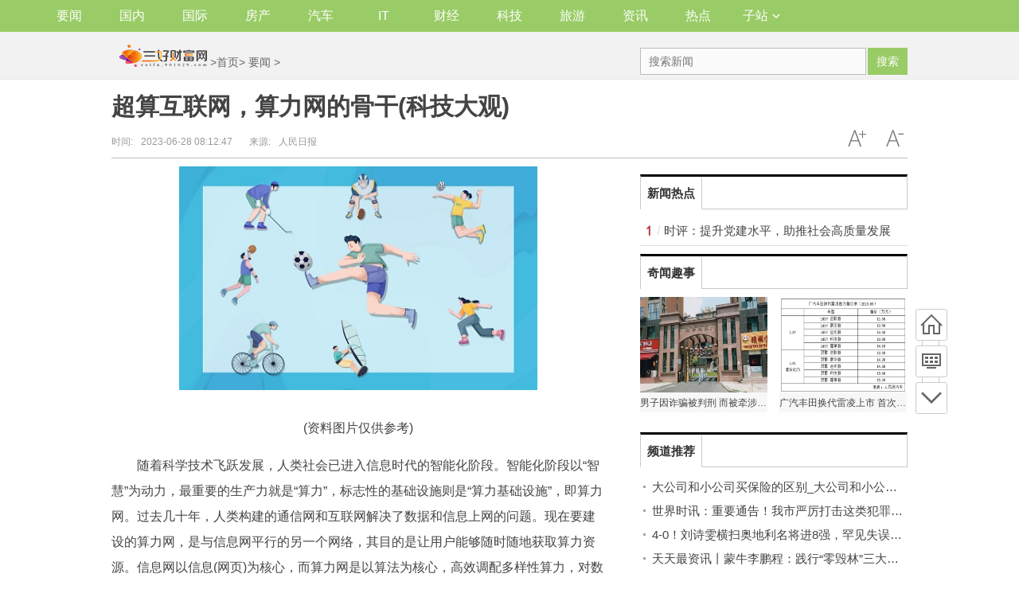

--- FILE ---
content_type: text/html
request_url: http://caifu.901029.com/NewsData/202306/2841810.html
body_size: 16564
content:
<!DOCTYPE html>
<html lang="zh-CN">
<head>
<meta http-equiv="Content-Type" content="text/html; charset=utf-8"/>
<title>超算互联网，算力网的骨干(科技大观) - 三好财富网</title>
<meta name="keywords" content="三好财富网,科技网站,IT网站,国内">
<meta name="description" content="随着科学技术飞跃发展，人类社会已进入信息时代的智能化阶段。智能...">
<meta http-equiv="Cache-Control" content="no-transform"/>
<link rel="shortcut icon" href="http://www.901029.com/static/images/sanhao.ico" type="image/x-icon">		
<script type="text/javascript" src="http://caifu.901029.com/static/js/jquery.min_2.js"></script>
<script type="text/javascript" src="http://caifu.901029.com/static/js/tracker_2.js"></script>
<link href="http://caifu.901029.com/static/css/show.css" rel="stylesheet" media="screen" type="text/css"/>
<link href="http://caifu.901029.com/static/css/index.css" rel="stylesheet">	
<script src="http://caifu.901029.com/static/js/uaredirect.js" type="text/javascript"></script>
<SCRIPT type=text/javascript>uaredirect("http://mcaifu.901029.com/NewsData/202306/2841810.html");</SCRIPT>	
<meta name="referrer" content="no-referrer" />
<base target="_blank"/>
</head>
<body class="articleview">
<a target="_blank" data-tracker="no" style="display:none;" href="#" id="open-a-box"></a>
<!--添加导航str-->	
<div class="wrapper-box">
  <header id="main-header" class="error-head">
    <div class="area">
      <div class="head-nav left">
        <ul>
			
          <li><a href="http://caifu.901029.com/NewsData/">要闻</a></li>
			
          <li><a href="http://caifu.901029.com/guonei/">国内</a></li>
			
          <li><a href="http://caifu.901029.com/guoji/">国际</a></li>
			
          <li><a href="http://caifu.901029.com/fangchan/">房产</a></li>
			
          <li><a href="http://caifu.901029.com/qiche/">汽车</a></li>
			
          <li><a href="http://caifu.901029.com/it/">IT</a></li>
			
          <li><a href="http://shaocfcj.901029.com/">财经</a></li>
			
          <li><a href="http://shaocfkj.901029.com/">科技</a></li>
			
          <li><a href="http://shaocfly.901029.com/">旅游</a></li>
			
          <li><a href="http://shaocfzx.901029.com/">资讯</a></li>
			
          <li><a href="http://shaocfrd.901029.com/">热点</a></li>
			
          <li class="more-nav"><a href="javascript:void(0)">子站<em class="cor"></em></a>
			  
             <div class="more-nav-box"> 
                                          <a href="http://www.901029.com/">三好网</a>
                                                        <a href="http://news.901029.com/">三好在线</a>
                                                        <a href="http://dichan.901029.com/">三好地产网</a>
                                                        <a href="http://keji.901029.com/">三好科技网</a>
                                                        <a href="http://xinsanban.901029.com/">三好新三板</a>
                                                        <a href="http://dashuju.901029.com/">三好大数据</a>
                                                        <a href="http://touzi.901029.com/">三好投资网</a>
                                                        <a href="http://caijing.901029.com/">三好财经网</a>
                                                        <a href="http://xinwangsan.keji.com.cn/">新网三科技网</a>
                                                        <a href="http://hulianwang.901029.com/">三好互联网</a>
                                                        <a href="http://qiye.901029.com/">三好企业网</a>
                                                                                    <a href="http://dianshang.901029.com/">三好电商网</a>
                                                        <a href="http://itw.901029.com/">三好IT网</a>
                                                        <a href="http://jingji.901029.com/">三好经济网</a>
                                                                                                                                                                                                                                                                                                                                                                                                                                                                                                                                                                                                                                                                                                                                                                                                                                                                                                                                                                                                                                                                                                                                                                                                                                                                                                                                                                                                                                                                                                                                                                                                                                                                                                                                                                                                                                                                                                                                                                                                                                                                    			  </div>
			  
          </li>
        </ul>
      </div>
    </div>
  </header>
</div>	
<!--添加导航end-->
<div class="head_article">
  <div class="bd10"></div>
  <div class="container top_middle">
    <div class="box">
      <div class="place"> <a href="http://caifu.901029.com"><img src="http://caifu.901029.com/static/logo/logo_pc.png" style="margin-top:-20px;"/></a> &gt;<a href="http://caifu.901029.com" target="_blank">首页</a>&gt; <a href=""><a href="http://caifu.901029.com/NewsData/">要闻</a> > </a></div>
      <div class="top_middle_s">
        <div class="ser_box">
          <form name="formsearch" action="http://www.duosou.net/" target="_blank">
            <input type="hidden" name="s" value="3620206305319788598"/>
            <div class="form">
              <input name="q" type="text" class="search-keyword" id="search-keyword" placeholder="搜索新闻"/>
              <button type="submit" class="search-submit">搜索</button>
            </div>
          </form>
        </div>
      </div>
    </div>
  </div>
</div>
<div class="container mt1 clear clearfix" style="zoom:1;">
  <div class="article-header">
    <h1 class="title">超算互联网，算力网的骨干(科技大观)</h1>
    <div class="info">
      <div class="left"> 时间:<small>2023-06-28 08:12:47</small> &nbsp;&nbsp;&nbsp;&nbsp;&nbsp;&nbsp;来源:<small>人民日报</small> </div>
      <div class="right"> <a href="javascript:void(0);" class="icona downsize" title="文字缩小" onclick="article.zoom('-');"></a> <a href="javascript:void(0);" class="icona zoomin" title="文字放大" onclick="article.zoom('+');"></a> </div>
    </div>
  </div>
  <div class="pleft">
    <div class="viewbox">
      <div id="main-content" class="content"> <p style="text-align: center"><img style="display:block;margin:auto;" width="450" src="http://baiduimg.baiduer.com.cn/2022/0610/20220610012940199.jpg" /></br>(资料图片仅供参考)</p><p>随着科学技术飞跃发展，人类社会已进入信息时代的智能化阶段。智能化阶段以“智慧”为动力，最重要的生产力就是“算力”，标志性的基础设施则是“算力基础设施”，即算力网。过去几十年，人类构建的通信网和互联网解决了数据和信息上网的问题。现在要建设的算力网，是与信息网平行的另一个网络，其目的是让用户能够随时随地获取算力资源。信息网以信息(网页)为核心，而算力网是以算法为核心，高效调配多样性算力，对数据资源进行深度加工，产出各式各样的模型，从而实现模型上网。<table border=0 cellspacing=0 cellpadding=0 align=left class="adInContent"><tr><td></td></tr></table></p><p>这里的模型是指对某个实际问题或客观事物进行抽象后的形式化表达方式，比如数学公式、应用软件包、算法和机器学习模型等。其本质是人类观察、认识客观世界获得的知识，而这些知识大多是计算机“算”出来的。目前互联网上传输的主要是“比特流”“数据流”。随着智能化程度提高，未来算力网上传输的数据流会减少，更多的是数字化的“任务流”“模型流”“知识流”。</p><p>算力网需要连接各地大大小小的算力资源，形成一个完整生态，其中最为关键的是提供巨大算力的超算中心(包括智能超算中心)，它是智能时代新基础设施的骨干。一个国家级超算中心的计算能力相当于几十万台个人电脑。不过，现在各超算中心基本还是一个个孤岛，只有将遍布全国的超算中心连接起来形成统一调度的超算互联网，才能像电力一样，实现高利用率和惠及大众的算力供应。</p><p>算力不仅是计算机硬件的运算能力，更是一种基于计算的服务能力。实现超算互联网的难点，在于通过标准化和抽象化形成虚拟化、一体化的超算中心。未来，各行各业的超算应用模型和APP都可以放在超算互联网平台上，需要算力的单位可以像在线购物一样方便、高效地使用这一平台。算力和应用之间的封装和衔接是一个算力便捷化的过程。只有方便用户使用，其需求量才会剧增。</p><p>得益于庞大的数据、参数及较好的学习能力，大模型增强了人工智能的通用性。随着技术迭代，更高效、更“聪明”的大模型将渗透到越来越多的领域，有望成为人工智能技术及应用的新基座。过去几年，训练人工智能模型所需的算力大约每3个月就翻一番，其算力需求一年就增长10倍。面对新的变革与挑战，我们既要高度重视量子计算、光子计算、变革性的器件和新型计算机体系结构等领域的基础研究，寻求新的算力资源，又要尽快增强我国的计算能力，充分发挥可用算力的作用。</p><p>目前，世界多国都在努力探索构建超算互联网。构建超算互联网的难度很大，但在发展过程中会“沿途下蛋”，逐步释放出经济效益和社会效益。在中国科技部高新技术司的牵头下，国家超算互联网工作日前已经启动。按照规划，到2025年底，国家超算互联网将成为算力网的骨干。中国超算已进入世界第一方阵。总体来讲，我们的超算研发设计和生产组装能力较强，但应用能力还有待提升，特别是在工业应用方面与世界尖端水平还有差距，未来还有很大发展空间。</p><p>(作者为中国工程院院士、中国科学院计算技术研究所研究员)</p> 

<p style="color:#fff;">关键词：               </p>
      </div>
      <div id="page-area" class="pages article_pages">
        <div class="pagelist">  </div>
      </div>
     
      <div class="context_bottom">
        <div class="btn_group"> <a class="btn btn-gray col_left" href="http://caifu.901029.com/">返回首页</a> <a class="btn btn-gray" href="http://caifu.901029.com/NewsData/">返回频道</a> </div>
      </div>
    </div>
    <div class="page_recommended clearfix">
      <div class="relational clearfix">
        <div class="box_warp tab_sytle3 main_row">
          <div class="hd">
            <div class="tags"> <strong class="title_h3"> <a href="" target="_blank">相关新闻</a> </strong> </div>
          </div>
          <div class="bd">
			  <ul class="list-item col_left col_auto col_3" style="height:250px;width:100%">
				  
             <li><a href="http://caifu.901029.com/NewsData/202306/2841810.html" target="_blank">超算互联网，算力网的骨干(科技大观)</a></li>
				  
             <li><a href="http://caifu.901029.com/NewsData/202306/2841809.html" target="_blank">全国田径冠军赛：苏炳添缺席 谢震业百米夺冠|每日短讯</a></li>
				  
             <li><a href="http://caifu.901029.com/NewsData/202306/2841808.html" target="_blank">超算互联网，算力网的骨干（科技大观）_世界热讯</a></li>
				  
             <li><a href="http://caifu.901029.com/NewsData/202306/2841807.html" target="_blank">学区范围划定！南昌多地刚刚公布</a></li>
				  
             <li><a href="http://caifu.901029.com/NewsData/202306/2841806.html" target="_blank">笔记本电脑怎么开热点_电脑怎么开热点-每日视讯</a></li>
				  
             <li><a href="http://caifu.901029.com/NewsData/202306/2841805.html" target="_blank">工程量清单编制内容_工程量清单包括哪些内容-世界速讯</a></li>
				  
             <li><a href="http://caifu.901029.com/NewsData/202306/2841804.html" target="_blank">东方既白怎么读（什么是东方既白）|即时看</a></li>
				  
             <li><a href="http://caifu.901029.com/NewsData/202306/2741803.html" target="_blank">孙宇晨：汇丰银行推出加密货币ETF交易服务令人兴奋|世界播资讯</a></li>
				  
              </ul>
          </div>
        </div>
        <div class="bd10"></div>
      </div>
      <div id="article-recommend" class="article-recommend">
        <div class="hd left-catalog">
          <ul>
            <li class="active" data-id="1"> <a target="_self" href="javascript:void(0);">国内</a> </li>
            <li data-id="2"> <a target="_self" href="javascript:void(0);">国际</a> </li>
            <li data-id="3"> <a target="_self" href="javascript:void(0);">房产</a> </li>
            <li data-id="4"> <a target="_self" href="javascript:void(0);">汽车</a> </li>
            <li data-id="5"> <a target="_self" href="javascript:void(0);">IT</a> </li>
            <li data-id="6"> <a target="_self" href="javascript:void(0);">要闻</a> </li>
            <li data-id="7"> <a target="_self" href="javascript:void(0);">财经</a> </li>
            <li data-id="8"> <a target="_self" href="javascript:void(0);">资讯</a> </li>
            <li data-id="9"> <a target="_self" href="javascript:void(0);">科技</a> </li>
          </ul>
        </div>
        <div class="bd right-list">
          <ul data-id="1">
                                    <li class="media">               <div class="media-left"> <a target="_blank" href="http://caifu.901029.com/guonei/202004/221601.html" title="男子因诈骗被判刑 而被牵涉的第三方200多套房产始终无法解封"> <img src="http://www.xcctv.cn/uploadfile/2020/0421/20200421024841257.jpg"></a> </div>
                            <div class="media-body">
                <div class="media-heading"> <a target="_blank" href="http://caifu.901029.com/guonei/202004/221601.html" title="男子因诈骗被判刑 而被牵涉的第三方200多套房产始终无法解封">男子因诈骗被判刑 而被牵涉的第三方200多套房产始终无法解封</a> </div>
                <div class="info"> <span class="tags"> <span>2020-04-22</span> </div>
              </div>
            </li>
                        <li class="media">               <div class="media-body">
                <div class="media-heading"> <a target="_blank" href="http://caifu.901029.com/guonei/201905/2253.html" title="北京正负电子对撞机测试：撞出粲物理领域三十年领先">北京正负电子对撞机测试：撞出粲物理领域三十年领先</a> </div>
                <div class="info"> <span class="tags"> <span>2019-05-22</span> </div>
              </div>
            </li>
                        <li class="media">               <div class="media-body">
                <div class="media-heading"> <a target="_blank" href="http://caifu.901029.com/guonei/201905/2252.html" title="张波时评：追逐中国高铁新速度">张波时评：追逐中国高铁新速度</a> </div>
                <div class="info"> <span class="tags"> <span>2019-05-22</span> </div>
              </div>
            </li>
                        <li class="media">               <div class="media-body">
                <div class="media-heading"> <a target="_blank" href="http://caifu.901029.com/guonei/201905/2251.html" title="科技日报：让孩子们完成一趟有趣的“科学之旅”">科技日报：让孩子们完成一趟有趣的“科学之旅”</a> </div>
                <div class="info"> <span class="tags"> <span>2019-05-22</span> </div>
              </div>
            </li>
                        <li class="media">               <div class="media-body">
                <div class="media-heading"> <a target="_blank" href="http://caifu.901029.com/guonei/201905/2150.html" title="研究显示咖啡促进肠蠕动与咖啡因无关">研究显示咖啡促进肠蠕动与咖啡因无关</a> </div>
                <div class="info"> <span class="tags"> <span>2019-05-21</span> </div>
              </div>
            </li>
                        <li class="media">               <div class="media-body">
                <div class="media-heading"> <a target="_blank" href="http://caifu.901029.com/guonei/201905/2149.html" title="走路上学的孩子更不易肥胖">走路上学的孩子更不易肥胖</a> </div>
                <div class="info"> <span class="tags"> <span>2019-05-21</span> </div>
              </div>
            </li>
                        <li class="media">               <div class="media-body">
                <div class="media-heading"> <a target="_blank" href="http://caifu.901029.com/guonei/201905/2148.html" title="今年一季度小微企业贷款明显多增">今年一季度小微企业贷款明显多增</a> </div>
                <div class="info"> <span class="tags"> <span>2019-05-21</span> </div>
              </div>
            </li>
                        <li class="media">               <div class="media-left"> <a target="_blank" href="http://caifu.901029.com/guonei/201905/2145.html" title="广汽丰田换代雷凌上市 首次推出中国专属科技版车型"> <img src="http://auto.people.com.cn/NMediaFile/2019/0521/MAIN201905210850000496623266918.jpg"></a> </div>
                            <div class="media-body">
                <div class="media-heading"> <a target="_blank" href="http://caifu.901029.com/guonei/201905/2145.html" title="广汽丰田换代雷凌上市 首次推出中国专属科技版车型">广汽丰田换代雷凌上市 首次推出中国专属科技版车型</a> </div>
                <div class="info"> <span class="tags"> <span>2019-05-21</span> </div>
              </div>
            </li>
                        <li class="media">               <div class="media-body">
                <div class="media-heading"> <a target="_blank" href="http://caifu.901029.com/guonei/201905/214.html" title="中国是外资的巨大机遇 值得看好">中国是外资的巨大机遇 值得看好</a> </div>
                <div class="info"> <span class="tags"> <span>2019-05-21</span> </div>
              </div>
            </li>
                        <li class="media">               <div class="media-body">
                <div class="media-heading"> <a target="_blank" href="http://caifu.901029.com/guonei/201905/213.html" title="养老保险制度能够可持续发展">养老保险制度能够可持续发展</a> </div>
                <div class="info"> <span class="tags"> <span>2019-05-21</span> </div>
              </div>
            </li>
                        <li class="media">               <div class="media-body">
                <div class="media-heading"> <a target="_blank" href="http://caifu.901029.com/guonei/201905/212.html" title="中国在减贫领域取得了丰硕的成果">中国在减贫领域取得了丰硕的成果</a> </div>
                <div class="info"> <span class="tags"> <span>2019-05-21</span> </div>
              </div>
            </li>
                        <li class="media">               <div class="media-body">
                <div class="media-heading"> <a target="_blank" href="http://caifu.901029.com/guonei/201905/211.html" title="中国经济预期 宏观政策工具丰富空间充足">中国经济预期 宏观政策工具丰富空间充足</a> </div>
                <div class="info"> <span class="tags"> <span>2019-05-21</span> </div>
              </div>
            </li>
                                  </ul>
          <ul data-id="2" style="display:none">
                                    <li class="media">               <div class="media-left"> <a target="_blank" href="http://caifu.901029.com/guoji/202112/2116433.html" title="酷睿i5-12400F零售版开箱：配备螺旋形散热器"> <img src="http://img.sanhaostreet.com/2021/1221/20211221035758264.jpg"></a> </div>
                            <div class="media-body">
                <div class="media-heading"> <a target="_blank" href="http://caifu.901029.com/guoji/202112/2116433.html" title="酷睿i5-12400F零售版开箱：配备螺旋形散热器">酷睿i5-12400F零售版开箱：配备螺旋形散热器</a> </div>
                <div class="info"> <span class="tags"> <span>2021-12-21</span> </div>
              </div>
            </li>
                        <li class="media">               <div class="media-left"> <a target="_blank" href="http://caifu.901029.com/guoji/202112/2116432.html" title="苹果混合现实头显高清渲染图曝光 或将于明年iPhone手机一起推出"> <img src="http://img.sanhaostreet.com/2021/1221/20211221035500861.jpg"></a> </div>
                            <div class="media-body">
                <div class="media-heading"> <a target="_blank" href="http://caifu.901029.com/guoji/202112/2116432.html" title="苹果混合现实头显高清渲染图曝光 或将于明年iPhone手机一起推出">苹果混合现实头显高清渲染图曝光 或将于明年iPhone手机一起推出</a> </div>
                <div class="info"> <span class="tags"> <span>2021-12-21</span> </div>
              </div>
            </li>
                        <li class="media">               <div class="media-body">
                <div class="media-heading"> <a target="_blank" href="http://caifu.901029.com/guoji/201905/218.html" title="高燕:中美贸易失衡是个“伪命题”">高燕:中美贸易失衡是个“伪命题”</a> </div>
                <div class="info"> <span class="tags"> <span>2019-05-21</span> </div>
              </div>
            </li>
                        <li class="media">               <div class="media-body">
                <div class="media-heading"> <a target="_blank" href="http://caifu.901029.com/guoji/201905/217.html" title="二季度全球贸易增速可能继续放缓">二季度全球贸易增速可能继续放缓</a> </div>
                <div class="info"> <span class="tags"> <span>2019-05-21</span> </div>
              </div>
            </li>
                        <li class="media">               <div class="media-body">
                <div class="media-heading"> <a target="_blank" href="http://caifu.901029.com/guoji/201905/216.html" title="出口管制使美半导体行业面临重大风险">出口管制使美半导体行业面临重大风险</a> </div>
                <div class="info"> <span class="tags"> <span>2019-05-21</span> </div>
              </div>
            </li>
                        <li class="media">               <div class="media-body">
                <div class="media-heading"> <a target="_blank" href="http://caifu.901029.com/guoji/201905/215.html" title="合作是解决中美经贸摩擦的唯一正确选择">合作是解决中美经贸摩擦的唯一正确选择</a> </div>
                <div class="info"> <span class="tags"> <span>2019-05-21</span> </div>
              </div>
            </li>
                                  </ul>
          <ul data-id="3" style="display:none">
                                    <li class="media">               <div class="media-body">
                <div class="media-heading"> <a target="_blank" href="http://caifu.901029.com/fangchan/201905/2112.html" title="国家外汇局通报 个人私购外汇境外买房被罚2497万元">国家外汇局通报 个人私购外汇境外买房被罚2497万元</a> </div>
                <div class="info"> <span class="tags"> <span>2019-05-21</span> </div>
              </div>
            </li>
                        <li class="media">               <div class="media-body">
                <div class="media-heading"> <a target="_blank" href="http://caifu.901029.com/fangchan/201905/2111.html" title="建筑工地缘何持续夜间施工？">建筑工地缘何持续夜间施工？</a> </div>
                <div class="info"> <span class="tags"> <span>2019-05-21</span> </div>
              </div>
            </li>
                        <li class="media">               <div class="media-body">
                <div class="media-heading"> <a target="_blank" href="http://caifu.901029.com/fangchan/201905/2110.html" title="北京共有产权房遇冷？转让难位置偏让购房者担忧">北京共有产权房遇冷？转让难位置偏让购房者担忧</a> </div>
                <div class="info"> <span class="tags"> <span>2019-05-21</span> </div>
              </div>
            </li>
                        <li class="media">               <div class="media-body">
                <div class="media-heading"> <a target="_blank" href="http://caifu.901029.com/fangchan/201905/219.html" title="土地拍卖火热 监管迅速出手降温规范调控">土地拍卖火热 监管迅速出手降温规范调控</a> </div>
                <div class="info"> <span class="tags"> <span>2019-05-21</span> </div>
              </div>
            </li>
                                  </ul>
          <ul data-id="4" style="display:none">
                                    <li class="media">               <div class="media-left"> <a target="_blank" href="http://caifu.901029.com/qiche/202112/1716212.html" title="特斯拉为何不设4S店？官方回应：直营模式价格更透明"> <img src="http://img.sanhaostreet.com/2021/1217/20211217050035551.jpg"></a> </div>
                            <div class="media-body">
                <div class="media-heading"> <a target="_blank" href="http://caifu.901029.com/qiche/202112/1716212.html" title="特斯拉为何不设4S店？官方回应：直营模式价格更透明">特斯拉为何不设4S店？官方回应：直营模式价格更透明</a> </div>
                <div class="info"> <span class="tags"> <span>2021-12-17</span> </div>
              </div>
            </li>
                        <li class="media">               <div class="media-left"> <a target="_blank" href="http://caifu.901029.com/qiche/202112/1716211.html" title="电动车天花板！奔驰EQS正式上市：续航可达849km"> <img src="http://img.sanhaostreet.com/2021/1217/20211217045133896.jpg"></a> </div>
                            <div class="media-body">
                <div class="media-heading"> <a target="_blank" href="http://caifu.901029.com/qiche/202112/1716211.html" title="电动车天花板！奔驰EQS正式上市：续航可达849km">电动车天花板！奔驰EQS正式上市：续航可达849km</a> </div>
                <div class="info"> <span class="tags"> <span>2021-12-17</span> </div>
              </div>
            </li>
                        <li class="media">               <div class="media-left"> <a target="_blank" href="http://caifu.901029.com/qiche/202112/1716208.html" title="官宣：奔驰全新概念车VisionEQXX将于2022年1月3日正式亮相"> <img src="http://img.sanhaostreet.com/2021/1217/20211217044915666.jpg"></a> </div>
                            <div class="media-body">
                <div class="media-heading"> <a target="_blank" href="http://caifu.901029.com/qiche/202112/1716208.html" title="官宣：奔驰全新概念车VisionEQXX将于2022年1月3日正式亮相">官宣：奔驰全新概念车VisionEQXX将于2022年1月3日正式亮相</a> </div>
                <div class="info"> <span class="tags"> <span>2021-12-17</span> </div>
              </div>
            </li>
                        <li class="media">               <div class="media-body">
                <div class="media-heading"> <a target="_blank" href="http://caifu.901029.com/qiche/202110/2210966.html" title="商务部：9月新能源车销量再次刷新纪录">商务部：9月新能源车销量再次刷新纪录</a> </div>
                <div class="info"> <span class="tags"> <span>2021-10-22</span> </div>
              </div>
            </li>
                        <li class="media">               <div class="media-body">
                <div class="media-heading"> <a target="_blank" href="http://caifu.901029.com/qiche/202110/2210965.html" title="东风日产启辰大V正式上市：可远程操控屋内智能家居">东风日产启辰大V正式上市：可远程操控屋内智能家居</a> </div>
                <div class="info"> <span class="tags"> <span>2021-10-22</span> </div>
              </div>
            </li>
                        <li class="media">               <div class="media-body">
                <div class="media-heading"> <a target="_blank" href="http://caifu.901029.com/qiche/202110/2210964.html" title="宝马全新5系谍照曝光：可能还有纯电版">宝马全新5系谍照曝光：可能还有纯电版</a> </div>
                <div class="info"> <span class="tags"> <span>2021-10-22</span> </div>
              </div>
            </li>
                        <li class="media">               <div class="media-body">
                <div class="media-heading"> <a target="_blank" href="http://caifu.901029.com/qiche/202110/2210963.html" title="江淮汽车：预计前三季度实现净利润1.95亿元左右">江淮汽车：预计前三季度实现净利润1.95亿元左右</a> </div>
                <div class="info"> <span class="tags"> <span>2021-10-22</span> </div>
              </div>
            </li>
                        <li class="media">               <div class="media-body">
                <div class="media-heading"> <a target="_blank" href="http://caifu.901029.com/qiche/202110/2010844.html" title="保时捷在美召回11827辆Taycan 原因主要是灯光的问题">保时捷在美召回11827辆Taycan 原因主要是灯光的问题</a> </div>
                <div class="info"> <span class="tags"> <span>2021-10-20</span> </div>
              </div>
            </li>
                        <li class="media">               <div class="media-body">
                <div class="media-heading"> <a target="_blank" href="http://caifu.901029.com/qiche/202110/2010843.html" title="路虎卫士130谍照曝光 百公里加速6秒左右">路虎卫士130谍照曝光 百公里加速6秒左右</a> </div>
                <div class="info"> <span class="tags"> <span>2021-10-20</span> </div>
              </div>
            </li>
                        <li class="media">               <div class="media-body">
                <div class="media-heading"> <a target="_blank" href="http://caifu.901029.com/qiche/202110/1810748.html" title="特斯拉Model 3车型预计明年8月正式交付">特斯拉Model 3车型预计明年8月正式交付</a> </div>
                <div class="info"> <span class="tags"> <span>2021-10-18</span> </div>
              </div>
            </li>
                        <li class="media">               <div class="media-left"> <a target="_blank" href="http://caifu.901029.com/qiche/202110/1810747.html" title="蔚来NIO Day定档12月18日 将在苏州奥体中心正式举行"> <img src="https://img.cnmo.com/1870_600x1000/1869373.png"></a> </div>
                            <div class="media-body">
                <div class="media-heading"> <a target="_blank" href="http://caifu.901029.com/qiche/202110/1810747.html" title="蔚来NIO Day定档12月18日 将在苏州奥体中心正式举行">蔚来NIO Day定档12月18日 将在苏州奥体中心正式举行</a> </div>
                <div class="info"> <span class="tags"> <span>2021-10-18</span> </div>
              </div>
            </li>
                        <li class="media">               <div class="media-left"> <a target="_blank" href="http://caifu.901029.com/qiche/202110/1810746.html" title="中汽协：2021年9月汽车类零售额3535亿元"> <img src="https://img5.caijing.com.cn/2021/1018/1634531100466.jpeg"></a> </div>
                            <div class="media-body">
                <div class="media-heading"> <a target="_blank" href="http://caifu.901029.com/qiche/202110/1810746.html" title="中汽协：2021年9月汽车类零售额3535亿元">中汽协：2021年9月汽车类零售额3535亿元</a> </div>
                <div class="info"> <span class="tags"> <span>2021-10-18</span> </div>
              </div>
            </li>
                        <li class="media">               <div class="media-left"> <a target="_blank" href="http://caifu.901029.com/qiche/202110/1810745.html" title="极氪汽车研究开发有限公司正式成立：注册资本3000万人民币"> <img src="https://tx1.cdn.caijing.com.cn/2021/1018/1634540051334.png"></a> </div>
                            <div class="media-body">
                <div class="media-heading"> <a target="_blank" href="http://caifu.901029.com/qiche/202110/1810745.html" title="极氪汽车研究开发有限公司正式成立：注册资本3000万人民币">极氪汽车研究开发有限公司正式成立：注册资本3000万人民币</a> </div>
                <div class="info"> <span class="tags"> <span>2021-10-18</span> </div>
              </div>
            </li>
                        <li class="media">               <div class="media-body">
                <div class="media-heading"> <a target="_blank" href="http://caifu.901029.com/qiche/202110/1810741.html" title="富士康发布多款新车预览视频：将在2024年推出PEAR电动车">富士康发布多款新车预览视频：将在2024年推出PEAR电动车</a> </div>
                <div class="info"> <span class="tags"> <span>2021-10-18</span> </div>
              </div>
            </li>
                                  </ul>
          <ul data-id="5" style="display:none">
                                    <li class="media">               <div class="media-left"> <a target="_blank" href="http://caifu.901029.com/it/202306/1741518.html" title="小米14敲定直屏+极窄微曲屏|热闻"> <img src="http://img.inpai.com.cn/2022/0923/20220923110255328.jpg"></a> </div>
                            <div class="media-body">
                <div class="media-heading"> <a target="_blank" href="http://caifu.901029.com/it/202306/1741518.html" title="小米14敲定直屏+极窄微曲屏|热闻">小米14敲定直屏+极窄微曲屏|热闻</a> </div>
                <div class="info"> <span class="tags"> <span>2023-06-17</span> </div>
              </div>
            </li>
                        <li class="media">               <div class="media-left"> <a target="_blank" href="http://caifu.901029.com/it/202306/1741516.html" title="外观绝了！小米14 Pro渲染图出炉：首发骁龙8 Gen3"> <img src="http://img.haixiafeng.com.cn/2022/0923/20220923111004374.jpg"></a> </div>
                            <div class="media-body">
                <div class="media-heading"> <a target="_blank" href="http://caifu.901029.com/it/202306/1741516.html" title="外观绝了！小米14 Pro渲染图出炉：首发骁龙8 Gen3">外观绝了！小米14 Pro渲染图出炉：首发骁龙8 Gen3</a> </div>
                <div class="info"> <span class="tags"> <span>2023-06-17</span> </div>
              </div>
            </li>
                        <li class="media">               <div class="media-left"> <a target="_blank" href="http://caifu.901029.com/it/202306/1741512.html" title="AYANEO GEEK掌机降至3999元：搭载R7 6800U+7英寸屏"> <img src="http://www.jxyuging.com/uploadfile/2022/0610/20220610012415790.jpg"></a> </div>
                            <div class="media-body">
                <div class="media-heading"> <a target="_blank" href="http://caifu.901029.com/it/202306/1741512.html" title="AYANEO GEEK掌机降至3999元：搭载R7 6800U+7英寸屏">AYANEO GEEK掌机降至3999元：搭载R7 6800U+7英寸屏</a> </div>
                <div class="info"> <span class="tags"> <span>2023-06-17</span> </div>
              </div>
            </li>
                        <li class="media">               <div class="media-left"> <a target="_blank" href="http://caifu.901029.com/it/202306/1741511.html" title="环球快看：超级智能助理 奔驰汽车接入ChatGPT！"> <img src="http://img.xunjk.com/2022/0610/20220610022249213.jpg"></a> </div>
                            <div class="media-body">
                <div class="media-heading"> <a target="_blank" href="http://caifu.901029.com/it/202306/1741511.html" title="环球快看：超级智能助理 奔驰汽车接入ChatGPT！">环球快看：超级智能助理 奔驰汽车接入ChatGPT！</a> </div>
                <div class="info"> <span class="tags"> <span>2023-06-17</span> </div>
              </div>
            </li>
                        <li class="media">               <div class="media-left"> <a target="_blank" href="http://caifu.901029.com/it/202306/1741510.html" title="英特尔酷睿14代新命名方式曝光_每日速看"> <img src="http://img.bfce.cn/2022/0610/20220610015935603.jpg"></a> </div>
                            <div class="media-body">
                <div class="media-heading"> <a target="_blank" href="http://caifu.901029.com/it/202306/1741510.html" title="英特尔酷睿14代新命名方式曝光_每日速看">英特尔酷睿14代新命名方式曝光_每日速看</a> </div>
                <div class="info"> <span class="tags"> <span>2023-06-17</span> </div>
              </div>
            </li>
                        <li class="media">               <div class="media-left"> <a target="_blank" href="http://caifu.901029.com/it/202306/1741509.html" title="七彩虹宣布RTX 4060显卡新品6月29日21点开售|天天消息"> <img src="http://www.cnmyjj.cn/uploadfile/2022/0610/20220610113536218.jpg"></a> </div>
                            <div class="media-body">
                <div class="media-heading"> <a target="_blank" href="http://caifu.901029.com/it/202306/1741509.html" title="七彩虹宣布RTX 4060显卡新品6月29日21点开售|天天消息">七彩虹宣布RTX 4060显卡新品6月29日21点开售|天天消息</a> </div>
                <div class="info"> <span class="tags"> <span>2023-06-17</span> </div>
              </div>
            </li>
                        <li class="media">               <div class="media-left"> <a target="_blank" href="http://caifu.901029.com/it/202306/1741508.html" title="谨慎下载！Win10 ISO镜像被黑客下马"> <img src="http://img.9774.com.cn/2022/0923/20220923111858214.jpg"></a> </div>
                            <div class="media-body">
                <div class="media-heading"> <a target="_blank" href="http://caifu.901029.com/it/202306/1741508.html" title="谨慎下载！Win10 ISO镜像被黑客下马">谨慎下载！Win10 ISO镜像被黑客下马</a> </div>
                <div class="info"> <span class="tags"> <span>2023-06-17</span> </div>
              </div>
            </li>
                        <li class="media">               <div class="media-left"> <a target="_blank" href="http://caifu.901029.com/it/202306/1641500.html" title="立减200元！红米K60骁龙8+处理器低至2299元-全球观察"> <img src="http://www.jxyuging.com/uploadfile/2022/0610/20220610012442173.jpg"></a> </div>
                            <div class="media-body">
                <div class="media-heading"> <a target="_blank" href="http://caifu.901029.com/it/202306/1641500.html" title="立减200元！红米K60骁龙8+处理器低至2299元-全球观察">立减200元！红米K60骁龙8+处理器低至2299元-全球观察</a> </div>
                <div class="info"> <span class="tags"> <span>2023-06-16</span> </div>
              </div>
            </li>
                        <li class="media">               <div class="media-left"> <a target="_blank" href="http://caifu.901029.com/it/202306/1641499.html" title="震惊！灵蛇 电竞显示器618大促价格暴降 到手仅需419元！|环球速看"> <img src="http://imgs.hnmdtv.com/2022/0610/20220610024400214.jpg"></a> </div>
                            <div class="media-body">
                <div class="media-heading"> <a target="_blank" href="http://caifu.901029.com/it/202306/1641499.html" title="震惊！灵蛇 电竞显示器618大促价格暴降 到手仅需419元！|环球速看">震惊！灵蛇 电竞显示器618大促价格暴降 到手仅需419元！|环球速看</a> </div>
                <div class="info"> <span class="tags"> <span>2023-06-16</span> </div>
              </div>
            </li>
                        <li class="media">               <div class="media-left"> <a target="_blank" href="http://caifu.901029.com/it/202306/1641498.html" title="待机800小时！漫步者W800BT Plus耳机低至129元"> <img src="http://img.kjw.cc/2022/0923/20220923103347807.jpg"></a> </div>
                            <div class="media-body">
                <div class="media-heading"> <a target="_blank" href="http://caifu.901029.com/it/202306/1641498.html" title="待机800小时！漫步者W800BT Plus耳机低至129元">待机800小时！漫步者W800BT Plus耳机低至129元</a> </div>
                <div class="info"> <span class="tags"> <span>2023-06-16</span> </div>
              </div>
            </li>
                        <li class="media">               <div class="media-left"> <a target="_blank" href="http://caifu.901029.com/it/202306/1641497.html" title="世界视点！618再度迎来冰点价！OPPO K11x完美拿捏长辈需求！"> <img src="http://www.lygmedia.com/uploadfile/2022/0923/20220923103939213.jpg"></a> </div>
                            <div class="media-body">
                <div class="media-heading"> <a target="_blank" href="http://caifu.901029.com/it/202306/1641497.html" title="世界视点！618再度迎来冰点价！OPPO K11x完美拿捏长辈需求！">世界视点！618再度迎来冰点价！OPPO K11x完美拿捏长辈需求！</a> </div>
                <div class="info"> <span class="tags"> <span>2023-06-16</span> </div>
              </div>
            </li>
                        <li class="media">               <div class="media-left"> <a target="_blank" href="http://caifu.901029.com/it/202306/1641496.html" title="618购买立省70元！英睿达1TB移动固态低至309元！_全球百事通"> <img src="http://adminimg.szweitang.cn/2022/0923/20220923095158396.jpg"></a> </div>
                            <div class="media-body">
                <div class="media-heading"> <a target="_blank" href="http://caifu.901029.com/it/202306/1641496.html" title="618购买立省70元！英睿达1TB移动固态低至309元！_全球百事通">618购买立省70元！英睿达1TB移动固态低至309元！_全球百事通</a> </div>
                <div class="info"> <span class="tags"> <span>2023-06-16</span> </div>
              </div>
            </li>
                        <li class="media">               <div class="media-left"> <a target="_blank" href="http://caifu.901029.com/it/202306/1641484.html" title="新品战略合作再启新征程，京东618奏响哈曼卡顿至纯之音_世界视点"> <img src="http://img.c33v.cn/2022/0610/20220610015305870.jpg"></a> </div>
                            <div class="media-body">
                <div class="media-heading"> <a target="_blank" href="http://caifu.901029.com/it/202306/1641484.html" title="新品战略合作再启新征程，京东618奏响哈曼卡顿至纯之音_世界视点">新品战略合作再启新征程，京东618奏响哈曼卡顿至纯之音_世界视点</a> </div>
                <div class="info"> <span class="tags"> <span>2023-06-16</span> </div>
              </div>
            </li>
                        <li class="media">               <div class="media-left"> <a target="_blank" href="http://caifu.901029.com/it/202306/1641480.html" title="索泰RTX 4090 PGF OC显卡评测 高规新旗舰首秀 焦点观察"> <img src="http://www.jxyuging.com/uploadfile/2022/0610/20220610012442173.jpg"></a> </div>
                            <div class="media-body">
                <div class="media-heading"> <a target="_blank" href="http://caifu.901029.com/it/202306/1641480.html" title="索泰RTX 4090 PGF OC显卡评测 高规新旗舰首秀 焦点观察">索泰RTX 4090 PGF OC显卡评测 高规新旗舰首秀 焦点观察</a> </div>
                <div class="info"> <span class="tags"> <span>2023-06-16</span> </div>
              </div>
            </li>
                                  </ul>
          <ul data-id="6" style="display:none">
                                    <li class="media">               <div class="media-left"> <a target="_blank" href="http://caifu.901029.com/NewsData/202306/2841810.html" title="超算互联网，算力网的骨干(科技大观)"> <img src="http://baiduimg.baiduer.com.cn/2022/0610/20220610012940199.jpg"></a> </div>
                            <div class="media-body">
                <div class="media-heading"> <a target="_blank" href="http://caifu.901029.com/NewsData/202306/2841810.html" title="超算互联网，算力网的骨干(科技大观)">超算互联网，算力网的骨干(科技大观)</a> </div>
                <div class="info"> <span class="tags"> <span>2023-06-28</span> </div>
              </div>
            </li>
                        <li class="media">               <div class="media-left"> <a target="_blank" href="http://caifu.901029.com/NewsData/202306/2841809.html" title="全国田径冠军赛：苏炳添缺席 谢震业百米夺冠|每日短讯"> <img src="http://baiduimg.baiduer.com.cn/2022/0610/20220610012940199.jpg"></a> </div>
                            <div class="media-body">
                <div class="media-heading"> <a target="_blank" href="http://caifu.901029.com/NewsData/202306/2841809.html" title="全国田径冠军赛：苏炳添缺席 谢震业百米夺冠|每日短讯">全国田径冠军赛：苏炳添缺席 谢震业百米夺冠|每日短讯</a> </div>
                <div class="info"> <span class="tags"> <span>2023-06-28</span> </div>
              </div>
            </li>
                        <li class="media">               <div class="media-left"> <a target="_blank" href="http://caifu.901029.com/NewsData/202306/2841808.html" title="超算互联网，算力网的骨干（科技大观）_世界热讯"> <img src="http://img.haixiafeng.com.cn/2022/0610/20220610014802260.jpg"></a> </div>
                            <div class="media-body">
                <div class="media-heading"> <a target="_blank" href="http://caifu.901029.com/NewsData/202306/2841808.html" title="超算互联网，算力网的骨干（科技大观）_世界热讯">超算互联网，算力网的骨干（科技大观）_世界热讯</a> </div>
                <div class="info"> <span class="tags"> <span>2023-06-28</span> </div>
              </div>
            </li>
                        <li class="media">               <div class="media-left"> <a target="_blank" href="http://caifu.901029.com/NewsData/202306/2841807.html" title="学区范围划定！南昌多地刚刚公布"> <img src="http://img.tiantaivideo.com/2022/0610/20220610111646542.jpg"></a> </div>
                            <div class="media-body">
                <div class="media-heading"> <a target="_blank" href="http://caifu.901029.com/NewsData/202306/2841807.html" title="学区范围划定！南昌多地刚刚公布">学区范围划定！南昌多地刚刚公布</a> </div>
                <div class="info"> <span class="tags"> <span>2023-06-28</span> </div>
              </div>
            </li>
                        <li class="media">               <div class="media-left"> <a target="_blank" href="http://caifu.901029.com/NewsData/202306/2841806.html" title="笔记本电脑怎么开热点_电脑怎么开热点-每日视讯"> <img src="http://img.bfce.cn/2022/0610/20220610020031899.jpg"></a> </div>
                            <div class="media-body">
                <div class="media-heading"> <a target="_blank" href="http://caifu.901029.com/NewsData/202306/2841806.html" title="笔记本电脑怎么开热点_电脑怎么开热点-每日视讯">笔记本电脑怎么开热点_电脑怎么开热点-每日视讯</a> </div>
                <div class="info"> <span class="tags"> <span>2023-06-28</span> </div>
              </div>
            </li>
                        <li class="media">               <div class="media-left"> <a target="_blank" href="http://caifu.901029.com/NewsData/202306/2841805.html" title="工程量清单编制内容_工程量清单包括哪些内容-世界速讯"> <img src="http://baiduimg.baiduer.com.cn/2022/0610/20220610012956934.jpg"></a> </div>
                            <div class="media-body">
                <div class="media-heading"> <a target="_blank" href="http://caifu.901029.com/NewsData/202306/2841805.html" title="工程量清单编制内容_工程量清单包括哪些内容-世界速讯">工程量清单编制内容_工程量清单包括哪些内容-世界速讯</a> </div>
                <div class="info"> <span class="tags"> <span>2023-06-28</span> </div>
              </div>
            </li>
                        <li class="media">               <div class="media-left"> <a target="_blank" href="http://caifu.901029.com/NewsData/202306/2841804.html" title="东方既白怎么读（什么是东方既白）|即时看"> <img src="http://img.inpai.com.cn/2022/0923/20220923110411602.jpg"></a> </div>
                            <div class="media-body">
                <div class="media-heading"> <a target="_blank" href="http://caifu.901029.com/NewsData/202306/2841804.html" title="东方既白怎么读（什么是东方既白）|即时看">东方既白怎么读（什么是东方既白）|即时看</a> </div>
                <div class="info"> <span class="tags"> <span>2023-06-28</span> </div>
              </div>
            </li>
                        <li class="media">               <div class="media-left"> <a target="_blank" href="http://caifu.901029.com/NewsData/202306/2741803.html" title="孙宇晨：汇丰银行推出加密货币ETF交易服务令人兴奋|世界播资讯"> <img src="http://www.cnmyjj.cn/uploadfile/2022/0610/20220610113447353.jpg"></a> </div>
                            <div class="media-body">
                <div class="media-heading"> <a target="_blank" href="http://caifu.901029.com/NewsData/202306/2741803.html" title="孙宇晨：汇丰银行推出加密货币ETF交易服务令人兴奋|世界播资讯">孙宇晨：汇丰银行推出加密货币ETF交易服务令人兴奋|世界播资讯</a> </div>
                <div class="info"> <span class="tags"> <span>2023-06-27</span> </div>
              </div>
            </li>
                        <li class="media">               <div class="media-left"> <a target="_blank" href="http://caifu.901029.com/NewsData/202306/2741802.html" title="大公司和小公司买保险的区别_大公司和小公司的优劣-世界报资讯"> <img src="http://img.inpai.com.cn/2022/0923/20220923110305857.jpg"></a> </div>
                            <div class="media-body">
                <div class="media-heading"> <a target="_blank" href="http://caifu.901029.com/NewsData/202306/2741802.html" title="大公司和小公司买保险的区别_大公司和小公司的优劣-世界报资讯">大公司和小公司买保险的区别_大公司和小公司的优劣-世界报资讯</a> </div>
                <div class="info"> <span class="tags"> <span>2023-06-27</span> </div>
              </div>
            </li>
                        <li class="media">               <div class="media-left"> <a target="_blank" href="http://caifu.901029.com/NewsData/202306/2741801.html" title="世界时讯：重要通告！我市严厉打击这类犯罪！速举报！"> <img src="http://baiduimg.baiduer.com.cn/2022/0610/20220610012923174.jpg"></a> </div>
                            <div class="media-body">
                <div class="media-heading"> <a target="_blank" href="http://caifu.901029.com/NewsData/202306/2741801.html" title="世界时讯：重要通告！我市严厉打击这类犯罪！速举报！">世界时讯：重要通告！我市严厉打击这类犯罪！速举报！</a> </div>
                <div class="info"> <span class="tags"> <span>2023-06-27</span> </div>
              </div>
            </li>
                        <li class="media">               <div class="media-left"> <a target="_blank" href="http://caifu.901029.com/NewsData/202306/2741800.html" title="4-0！刘诗雯横扫奥地利名将进8强，罕见失误引现场一片哗然|世界焦点"> <img src="http://img.kjw.cc/2022/0923/20220923103358286.jpg"></a> </div>
                            <div class="media-body">
                <div class="media-heading"> <a target="_blank" href="http://caifu.901029.com/NewsData/202306/2741800.html" title="4-0！刘诗雯横扫奥地利名将进8强，罕见失误引现场一片哗然|世界焦点">4-0！刘诗雯横扫奥地利名将进8强，罕见失误引现场一片哗然|世界焦点</a> </div>
                <div class="info"> <span class="tags"> <span>2023-06-27</span> </div>
              </div>
            </li>
                        <li class="media">               <div class="media-left"> <a target="_blank" href="http://caifu.901029.com/NewsData/202306/2741799.html" title="天天最资讯丨蒙牛李鹏程：践行“零毁林”三大行动，守护人类和地球共同健康"> <img src="http://img.inpai.com.cn/2022/0923/20220923110425542.jpg"></a> </div>
                            <div class="media-body">
                <div class="media-heading"> <a target="_blank" href="http://caifu.901029.com/NewsData/202306/2741799.html" title="天天最资讯丨蒙牛李鹏程：践行“零毁林”三大行动，守护人类和地球共同健康">天天最资讯丨蒙牛李鹏程：践行“零毁林”三大行动，守护人类和地球共同健康</a> </div>
                <div class="info"> <span class="tags"> <span>2023-06-27</span> </div>
              </div>
            </li>
                        <li class="media">               <div class="media-left"> <a target="_blank" href="http://caifu.901029.com/NewsData/202306/2741798.html" title="一手技术领先 一手快速交付 深蓝S7“卷”翻了|天天即时"> <img src="http://caixunimg.483.cn/2022/0610/20220610014154521.jpg"></a> </div>
                            <div class="media-body">
                <div class="media-heading"> <a target="_blank" href="http://caifu.901029.com/NewsData/202306/2741798.html" title="一手技术领先 一手快速交付 深蓝S7“卷”翻了|天天即时">一手技术领先 一手快速交付 深蓝S7“卷”翻了|天天即时</a> </div>
                <div class="info"> <span class="tags"> <span>2023-06-27</span> </div>
              </div>
            </li>
                        <li class="media">               <div class="media-left"> <a target="_blank" href="http://caifu.901029.com/NewsData/202306/2741797.html" title="新雷能：拟2.9亿元投建通信及数据中心电源研发制造基地项目"> <img src="http://www.jxyuging.com/uploadfile/2022/0610/20220610012442173.jpg"></a> </div>
                            <div class="media-body">
                <div class="media-heading"> <a target="_blank" href="http://caifu.901029.com/NewsData/202306/2741797.html" title="新雷能：拟2.9亿元投建通信及数据中心电源研发制造基地项目">新雷能：拟2.9亿元投建通信及数据中心电源研发制造基地项目</a> </div>
                <div class="info"> <span class="tags"> <span>2023-06-27</span> </div>
              </div>
            </li>
                                  </ul>
          <ul data-id="7" style="display:none">
                                    <li class="media">               <div class="media-body">
                <div class="media-heading"> <a target="_blank" href="http://shaocfcj.901029.com/shaocfcj/202108/1610088.html" title="麦格理重申小米“优于大市”评级 目标价微升1.2% ">麦格理重申小米“优于大市”评级 目标价微升1.2% </a> </div>
                <div class="info"> <span class="tags"> <span>2021-08-16</span> </div>
              </div>
            </li>
                        <li class="media">               <div class="media-body">
                <div class="media-heading"> <a target="_blank" href="http://shaocfcj.901029.com/shaocfcj/202105/319606.html" title="三星Galaxy A03s手机曝光：后置三个摄像头">三星Galaxy A03s手机曝光：后置三个摄像头</a> </div>
                <div class="info"> <span class="tags"> <span>2021-05-31</span> </div>
              </div>
            </li>
                        <li class="media">               <div class="media-body">
                <div class="media-heading"> <a target="_blank" href="http://shaocfcj.901029.com/shaocfcj/202105/319605.html" title="魅族全智能手表MEIZU Watch正式发布：售价1499元">魅族全智能手表MEIZU Watch正式发布：售价1499元</a> </div>
                <div class="info"> <span class="tags"> <span>2021-05-31</span> </div>
              </div>
            </li>
                        <li class="media">               <div class="media-body">
                <div class="media-heading"> <a target="_blank" href="http://shaocfcj.901029.com/shaocfcj/202105/319604.html" title="荣耀已官宣荣耀50系列新旗舰将搭载高通骁龙778G芯片">荣耀已官宣荣耀50系列新旗舰将搭载高通骁龙778G芯片</a> </div>
                <div class="info"> <span class="tags"> <span>2021-05-31</span> </div>
              </div>
            </li>
                        <li class="media">               <div class="media-body">
                <div class="media-heading"> <a target="_blank" href="http://shaocfcj.901029.com/shaocfcj/202105/319603.html" title="魅族全智能手表MEIZU Watch支持全天候健康监测">魅族全智能手表MEIZU Watch支持全天候健康监测</a> </div>
                <div class="info"> <span class="tags"> <span>2021-05-31</span> </div>
              </div>
            </li>
                        <li class="media">               <div class="media-body">
                <div class="media-heading"> <a target="_blank" href="http://shaocfcj.901029.com/shaocfcj/202105/319602.html" title="QNAP发布10 GbE双口网卡：搭载英特尔 X710芯片">QNAP发布10 GbE双口网卡：搭载英特尔 X710芯片</a> </div>
                <div class="info"> <span class="tags"> <span>2021-05-31</span> </div>
              </div>
            </li>
                        <li class="media">               <div class="media-body">
                <div class="media-heading"> <a target="_blank" href="http://shaocfcj.901029.com/shaocfcj/202105/319601.html" title="消息称海尔将联合吉利涉足汽车领域">消息称海尔将联合吉利涉足汽车领域</a> </div>
                <div class="info"> <span class="tags"> <span>2021-05-31</span> </div>
              </div>
            </li>
                        <li class="media">               <div class="media-body">
                <div class="media-heading"> <a target="_blank" href="http://shaocfcj.901029.com/shaocfcj/202105/319600.html" title="魅族手表搭载Flyme for Watch：基于安卓代码开发这款系统">魅族手表搭载Flyme for Watch：基于安卓代码开发这款系统</a> </div>
                <div class="info"> <span class="tags"> <span>2021-05-31</span> </div>
              </div>
            </li>
                        <li class="media">               <div class="media-body">
                <div class="media-heading"> <a target="_blank" href="http://shaocfcj.901029.com/shaocfcj/202105/319599.html" title="任天堂Switch傻瓜式游戏制作软件将于6月11日正式发售">任天堂Switch傻瓜式游戏制作软件将于6月11日正式发售</a> </div>
                <div class="info"> <span class="tags"> <span>2021-05-31</span> </div>
              </div>
            </li>
                        <li class="media">               <div class="media-body">
                <div class="media-heading"> <a target="_blank" href="http://shaocfcj.901029.com/shaocfcj/202105/319598.html" title="小而美App背后：西窗烛、NOMO开发者专访">小而美App背后：西窗烛、NOMO开发者专访</a> </div>
                <div class="info"> <span class="tags"> <span>2021-05-31</span> </div>
              </div>
            </li>
                        <li class="media">               <div class="media-body">
                <div class="media-heading"> <a target="_blank" href="http://shaocfcj.901029.com/shaocfcj/202105/319597.html" title="《最终幻想》游戏制作人：5G将终结游戏机的长期统治的时代">《最终幻想》游戏制作人：5G将终结游戏机的长期统治的时代</a> </div>
                <div class="info"> <span class="tags"> <span>2021-05-31</span> </div>
              </div>
            </li>
                        <li class="media">               <div class="media-body">
                <div class="media-heading"> <a target="_blank" href="http://shaocfcj.901029.com/shaocfcj/202105/289569.html" title="SEMI数据：去年制造商8英寸晶圆厂的设备支出超30亿美元">SEMI数据：去年制造商8英寸晶圆厂的设备支出超30亿美元</a> </div>
                <div class="info"> <span class="tags"> <span>2021-05-28</span> </div>
              </div>
            </li>
                        <li class="media">               <div class="media-body">
                <div class="media-heading"> <a target="_blank" href="http://shaocfcj.901029.com/shaocfcj/202105/289568.html" title="小米官方：小米11 Pro&Ultra全新升级亚米级定位“车道级导航”">小米官方：小米11 Pro&Ultra全新升级亚米级定位“车道级导航”</a> </div>
                <div class="info"> <span class="tags"> <span>2021-05-28</span> </div>
              </div>
            </li>
                        <li class="media">               <div class="media-body">
                <div class="media-heading"> <a target="_blank" href="http://shaocfcj.901029.com/shaocfcj/202105/289567.html" title="OPPO Watch 2配置曝光：搭载骁龙Wear 4100芯片">OPPO Watch 2配置曝光：搭载骁龙Wear 4100芯片</a> </div>
                <div class="info"> <span class="tags"> <span>2021-05-28</span> </div>
              </div>
            </li>
                                  </ul>
          <ul data-id="8" style="display:none">
                                    <li class="media">               <div class="media-left"> <a target="_blank" href="http://shaocfzx.901029.com/shaocfzx/202306/0540768.html" title="周六福第七届520爱跑节于洱海为爱开跑！"> <img src="http://nxobject.oss-cn-shanghai.aliyuncs.com/yhdoc/20230605/20230605131734246033029.jpeg"></a> </div>
                            <div class="media-body">
                <div class="media-heading"> <a target="_blank" href="http://shaocfzx.901029.com/shaocfzx/202306/0540768.html" title="周六福第七届520爱跑节于洱海为爱开跑！">周六福第七届520爱跑节于洱海为爱开跑！</a> </div>
                <div class="info"> <span class="tags"> <span>2023-06-05</span> </div>
              </div>
            </li>
                        <li class="media">               <div class="media-left"> <a target="_blank" href="http://shaocfzx.901029.com/shaocfzx/202305/0239542.html" title="来自招行信用卡的五一消费小贴士：先领券再支付，最高返510元！"> <img src="https://img2.danews.cc/upload/ajax/20230428/87219a7b28e53b9c38c263763aca2dee.png"></a> </div>
                            <div class="media-body">
                <div class="media-heading"> <a target="_blank" href="http://shaocfzx.901029.com/shaocfzx/202305/0239542.html" title="来自招行信用卡的五一消费小贴士：先领券再支付，最高返510元！">来自招行信用卡的五一消费小贴士：先领券再支付，最高返510元！</a> </div>
                <div class="info"> <span class="tags"> <span>2023-05-02</span> </div>
              </div>
            </li>
                        <li class="media">               <div class="media-left"> <a target="_blank" href="http://shaocfzx.901029.com/shaocfzx/202303/1137756.html" title="有了哈弗二代大狗PHEV版，周末露营快乐翻倍"> <img src="http://img.articledetail.top/yhdoc/20230311/202303111335521387291767.jpeg"></a> </div>
                            <div class="media-body">
                <div class="media-heading"> <a target="_blank" href="http://shaocfzx.901029.com/shaocfzx/202303/1137756.html" title="有了哈弗二代大狗PHEV版，周末露营快乐翻倍">有了哈弗二代大狗PHEV版，周末露营快乐翻倍</a> </div>
                <div class="info"> <span class="tags"> <span>2023-03-11</span> </div>
              </div>
            </li>
                        <li class="media">               <div class="media-left"> <a target="_blank" href="http://shaocfzx.901029.com/shaocfzx/202303/1137755.html" title="有了哈弗二代大狗PHEV版，周末露营快乐翻倍"> <img src="http://img.articledetail.top/yhdoc/20230311/202303111335521387291767.jpeg"></a> </div>
                            <div class="media-body">
                <div class="media-heading"> <a target="_blank" href="http://shaocfzx.901029.com/shaocfzx/202303/1137755.html" title="有了哈弗二代大狗PHEV版，周末露营快乐翻倍">有了哈弗二代大狗PHEV版，周末露营快乐翻倍</a> </div>
                <div class="info"> <span class="tags"> <span>2023-03-11</span> </div>
              </div>
            </li>
                        <li class="media">               <div class="media-left"> <a target="_blank" href="http://shaocfzx.901029.com/shaocfzx/202301/1635638.html" title="新时代用户全能之选 红旗H6再展国产豪华新实力"> <img src="http://objectmc.oss-cn-shenzhen.aliyuncs.com/yhdoc/20230116/202301161848271848004260.jpeg"></a> </div>
                            <div class="media-body">
                <div class="media-heading"> <a target="_blank" href="http://shaocfzx.901029.com/shaocfzx/202301/1635638.html" title="新时代用户全能之选 红旗H6再展国产豪华新实力">新时代用户全能之选 红旗H6再展国产豪华新实力</a> </div>
                <div class="info"> <span class="tags"> <span>2023-01-16</span> </div>
              </div>
            </li>
                        <li class="media">               <div class="media-left"> <a target="_blank" href="http://shaocfzx.901029.com/shaocfzx/202301/0735186.html" title="坚持用户至上，拥抱新能源时代红旗品牌数字化转型看点十足"> <img src="http://drdbsz.oss-cn-shenzhen.aliyuncs.com/230107172406567611436.png"></a> </div>
                            <div class="media-body">
                <div class="media-heading"> <a target="_blank" href="http://shaocfzx.901029.com/shaocfzx/202301/0735186.html" title="坚持用户至上，拥抱新能源时代红旗品牌数字化转型看点十足">坚持用户至上，拥抱新能源时代红旗品牌数字化转型看点十足</a> </div>
                <div class="info"> <span class="tags"> <span>2023-01-07</span> </div>
              </div>
            </li>
                        <li class="media">               <div class="media-left"> <a target="_blank" href="http://shaocfzx.901029.com/shaocfzx/202301/0635152.html" title="从让理想飞扬，到梦想点亮未来，红旗品牌吹响新能源号角"> <img src="http://drdbsz.oss-cn-shenzhen.aliyuncs.com/2301061718291661322134.jpeg"></a> </div>
                            <div class="media-body">
                <div class="media-heading"> <a target="_blank" href="http://shaocfzx.901029.com/shaocfzx/202301/0635152.html" title="从让理想飞扬，到梦想点亮未来，红旗品牌吹响新能源号角">从让理想飞扬，到梦想点亮未来，红旗品牌吹响新能源号角</a> </div>
                <div class="info"> <span class="tags"> <span>2023-01-06</span> </div>
              </div>
            </li>
                        <li class="media">               <div class="media-left"> <a target="_blank" href="http://shaocfzx.901029.com/shaocfzx/202301/0535112.html" title="红旗H6亮相广州车展 改变B级轿车市场的创新之作"> <img src="http://drdbsz.oss-cn-shenzhen.aliyuncs.com/230105135224213354528.jpeg"></a> </div>
                            <div class="media-body">
                <div class="media-heading"> <a target="_blank" href="http://shaocfzx.901029.com/shaocfzx/202301/0535112.html" title="红旗H6亮相广州车展 改变B级轿车市场的创新之作">红旗H6亮相广州车展 改变B级轿车市场的创新之作</a> </div>
                <div class="info"> <span class="tags"> <span>2023-01-05</span> </div>
              </div>
            </li>
                        <li class="media">               <div class="media-left"> <a target="_blank" href="http://shaocfzx.901029.com/shaocfzx/202212/3034945.html" title="旗领风尚 红旗H6广州车展全球首发"> <img src="http://drdbsz.oss-cn-shenzhen.aliyuncs.com/221230151112816424247.jpeg"></a> </div>
                            <div class="media-body">
                <div class="media-heading"> <a target="_blank" href="http://shaocfzx.901029.com/shaocfzx/202212/3034945.html" title="旗领风尚 红旗H6广州车展全球首发">旗领风尚 红旗H6广州车展全球首发</a> </div>
                <div class="info"> <span class="tags"> <span>2022-12-30</span> </div>
              </div>
            </li>
                        <li class="media">               <div class="media-body">
                <div class="media-heading"> <a target="_blank" href="http://shaocfzx.901029.com/shaocfzx/202212/1234334.html" title="什么叫软文推广？ 软文推广怎么做才能带来销售！">什么叫软文推广？ 软文推广怎么做才能带来销售！</a> </div>
                <div class="info"> <span class="tags"> <span>2022-12-12</span> </div>
              </div>
            </li>
                        <li class="media">               <div class="media-left"> <a target="_blank" href="http://shaocfzx.901029.com/shaocfzx/202211/0233346.html" title="小鹏G9获广州自动驾驶路测资格 探索零改装量产Robotaxi新模式"> <img src="http://image.meijieyizhan.com/0d723e3424d371cdf1f1f2121d68d22b503988342.png"></a> </div>
                            <div class="media-body">
                <div class="media-heading"> <a target="_blank" href="http://shaocfzx.901029.com/shaocfzx/202211/0233346.html" title="小鹏G9获广州自动驾驶路测资格 探索零改装量产Robotaxi新模式">小鹏G9获广州自动驾驶路测资格 探索零改装量产Robotaxi新模式</a> </div>
                <div class="info"> <span class="tags"> <span>2022-11-02</span> </div>
              </div>
            </li>
                        <li class="media">               <div class="media-left"> <a target="_blank" href="http://shaocfzx.901029.com/shaocfzx/202209/2331127.html" title="全新一代瑞虎7 PLUS内饰设计曝光！有豪车那味儿了！"> <img src="http://drdbsz.oss-cn-shenzhen.aliyuncs.com/2209231446451890968631.png"></a> </div>
                            <div class="media-body">
                <div class="media-heading"> <a target="_blank" href="http://shaocfzx.901029.com/shaocfzx/202209/2331127.html" title="全新一代瑞虎7 PLUS内饰设计曝光！有豪车那味儿了！">全新一代瑞虎7 PLUS内饰设计曝光！有豪车那味儿了！</a> </div>
                <div class="info"> <span class="tags"> <span>2022-09-23</span> </div>
              </div>
            </li>
                        <li class="media">               <div class="media-left"> <a target="_blank" href="http://shaocfzx.901029.com/shaocfzx/202209/2130916.html" title="有奇瑞DP-i智能混动架构做“靠山”，瑞虎7 PLUS新能源到底有多颠覆？"> <img src="http://drdbsz.oss-cn-shenzhen.aliyuncs.com/220921174735425635397.jpeg"></a> </div>
                            <div class="media-body">
                <div class="media-heading"> <a target="_blank" href="http://shaocfzx.901029.com/shaocfzx/202209/2130916.html" title="有奇瑞DP-i智能混动架构做“靠山”，瑞虎7 PLUS新能源到底有多颠覆？">有奇瑞DP-i智能混动架构做“靠山”，瑞虎7 PLUS新能源到底有多颠覆？</a> </div>
                <div class="info"> <span class="tags"> <span>2022-09-21</span> </div>
              </div>
            </li>
                        <li class="media">               <div class="media-left"> <a target="_blank" href="http://shaocfzx.901029.com/shaocfzx/202209/2030729.html" title="口碑最好的莆田鞋微商，公认好的渠道推荐几个2022已更新(今日/资讯)"> <img src="https://qnimg.meijiedaka.com/20220920140853_432181663654133.jpg"></a> </div>
                            <div class="media-body">
                <div class="media-heading"> <a target="_blank" href="http://shaocfzx.901029.com/shaocfzx/202209/2030729.html" title="口碑最好的莆田鞋微商，公认好的渠道推荐几个2022已更新(今日/资讯)">口碑最好的莆田鞋微商，公认好的渠道推荐几个2022已更新(今日/资讯)</a> </div>
                <div class="info"> <span class="tags"> <span>2022-09-20</span> </div>
              </div>
            </li>
                                  </ul>
          <ul data-id="9" style="display:none">
                                    <li class="media">               <div class="media-left"> <a target="_blank" href="http://shaocfkj.901029.com/shaocfkj/202304/2338921.html" title="我们要带着大疆无人机去草原high啦！|每日视讯"> <img src="http://img.kaijiage.com/2022/0610/20220610024947190.png"></a> </div>
                            <div class="media-body">
                <div class="media-heading"> <a target="_blank" href="http://shaocfkj.901029.com/shaocfkj/202304/2338921.html" title="我们要带着大疆无人机去草原high啦！|每日视讯">我们要带着大疆无人机去草原high啦！|每日视讯</a> </div>
                <div class="info"> <span class="tags"> <span>2023-04-23</span> </div>
              </div>
            </li>
                        <li class="media">               <div class="media-left"> <a target="_blank" href="http://shaocfkj.901029.com/shaocfkj/202303/2337904.html" title="佳能：R8为中国市场定制打造 微单/单反两手抓"> <img src="http://img.xunjk.com/2022/0610/20220610022249213.jpg"></a> </div>
                            <div class="media-body">
                <div class="media-heading"> <a target="_blank" href="http://shaocfkj.901029.com/shaocfkj/202303/2337904.html" title="佳能：R8为中国市场定制打造 微单/单反两手抓">佳能：R8为中国市场定制打造 微单/单反两手抓</a> </div>
                <div class="info"> <span class="tags"> <span>2023-03-23</span> </div>
              </div>
            </li>
                        <li class="media">               <div class="media-left"> <a target="_blank" href="http://shaocfkj.901029.com/shaocfkj/202303/0337533.html" title="尼克尔 Z 85mm f/1.2 S及尼克尔Z 26mm f/2.8开发者访谈"> <img src="http://img.xhyb.net.cn/2022/0923/20220923104726824.jpg"></a> </div>
                            <div class="media-body">
                <div class="media-heading"> <a target="_blank" href="http://shaocfkj.901029.com/shaocfkj/202303/0337533.html" title="尼克尔 Z 85mm f/1.2 S及尼克尔Z 26mm f/2.8开发者访谈">尼克尔 Z 85mm f/1.2 S及尼克尔Z 26mm f/2.8开发者访谈</a> </div>
                <div class="info"> <span class="tags"> <span>2023-03-03</span> </div>
              </div>
            </li>
                        <li class="media">               <div class="media-left"> <a target="_blank" href="http://shaocfkj.901029.com/shaocfkj/202302/2237213.html" title="小米大师音质回音壁音响仅需179元"> <img src="http://img.inpai.com.cn/2022/0923/20220923110314887.jpg"></a> </div>
                            <div class="media-body">
                <div class="media-heading"> <a target="_blank" href="http://shaocfkj.901029.com/shaocfkj/202302/2237213.html" title="小米大师音质回音壁音响仅需179元">小米大师音质回音壁音响仅需179元</a> </div>
                <div class="info"> <span class="tags"> <span>2023-02-22</span> </div>
              </div>
            </li>
                        <li class="media">               <div class="media-left"> <a target="_blank" href="http://shaocfkj.901029.com/shaocfkj/202302/2237212.html" title="宝视德120倍超远天文望远镜仅需189元"> <img src="http://www.lygmedia.com/uploadfile/2022/0923/20220923104001836.jpg"></a> </div>
                            <div class="media-body">
                <div class="media-heading"> <a target="_blank" href="http://shaocfkj.901029.com/shaocfkj/202302/2237212.html" title="宝视德120倍超远天文望远镜仅需189元">宝视德120倍超远天文望远镜仅需189元</a> </div>
                <div class="info"> <span class="tags"> <span>2023-02-22</span> </div>
              </div>
            </li>
                        <li class="media">               <div class="media-left"> <a target="_blank" href="http://shaocfkj.901029.com/shaocfkj/202302/2237211.html" title="大疆238g无人机38分钟超长续航仅需2689元"> <img src="http://img.haixiafeng.com.cn/2022/0923/20220923111004374.jpg"></a> </div>
                            <div class="media-body">
                <div class="media-heading"> <a target="_blank" href="http://shaocfkj.901029.com/shaocfkj/202302/2237211.html" title="大疆238g无人机38分钟超长续航仅需2689元">大疆238g无人机38分钟超长续航仅需2689元</a> </div>
                <div class="info"> <span class="tags"> <span>2023-02-22</span> </div>
              </div>
            </li>
                        <li class="media">               <div class="media-left"> <a target="_blank" href="http://shaocfkj.901029.com/shaocfkj/202301/2535977.html" title="Apple将推出专属隐私课程 告诉你如何掌握个人隐私数据"> <img src="http://img.kjw.cc/2022/0923/20220923103242390.jpg"></a> </div>
                            <div class="media-body">
                <div class="media-heading"> <a target="_blank" href="http://shaocfkj.901029.com/shaocfkj/202301/2535977.html" title="Apple将推出专属隐私课程 告诉你如何掌握个人隐私数据">Apple将推出专属隐私课程 告诉你如何掌握个人隐私数据</a> </div>
                <div class="info"> <span class="tags"> <span>2023-01-25</span> </div>
              </div>
            </li>
                        <li class="media">               <div class="media-left"> <a target="_blank" href="http://shaocfkj.901029.com/shaocfkj/202301/0635135.html" title="Endnote怎么开启忽略域名 Endnote怎么删除重复文献"> <img src="http://img3.downza.cn/xueyuan/202212/171828-63ac09e423435.png"></a> </div>
                            <div class="media-body">
                <div class="media-heading"> <a target="_blank" href="http://shaocfkj.901029.com/shaocfkj/202301/0635135.html" title="Endnote怎么开启忽略域名 Endnote怎么删除重复文献">Endnote怎么开启忽略域名 Endnote怎么删除重复文献</a> </div>
                <div class="info"> <span class="tags"> <span>2023-01-06</span> </div>
              </div>
            </li>
                        <li class="media">               <div class="media-left"> <a target="_blank" href="http://shaocfkj.901029.com/shaocfkj/202301/0635134.html" title="360驱动大师怎么检查系统语音是否正常 360驱动大师怎么驱动摄像头"> <img src="http://img3.downza.cn/xueyuan/202212/134215-63ad28b789480.jpg"></a> </div>
                            <div class="media-body">
                <div class="media-heading"> <a target="_blank" href="http://shaocfkj.901029.com/shaocfkj/202301/0635134.html" title="360驱动大师怎么检查系统语音是否正常 360驱动大师怎么驱动摄像头">360驱动大师怎么检查系统语音是否正常 360驱动大师怎么驱动摄像头</a> </div>
                <div class="info"> <span class="tags"> <span>2023-01-06</span> </div>
              </div>
            </li>
                        <li class="media">               <div class="media-left"> <a target="_blank" href="http://shaocfkj.901029.com/shaocfkj/202301/0635133.html" title="ToDesk怎么设置个人密码 ToDesk怎么复制粘贴"> <img src="http://img3.downza.cn/xueyuan/202212/112244-63ae59849a51d.jpg"></a> </div>
                            <div class="media-body">
                <div class="media-heading"> <a target="_blank" href="http://shaocfkj.901029.com/shaocfkj/202301/0635133.html" title="ToDesk怎么设置个人密码 ToDesk怎么复制粘贴">ToDesk怎么设置个人密码 ToDesk怎么复制粘贴</a> </div>
                <div class="info"> <span class="tags"> <span>2023-01-06</span> </div>
              </div>
            </li>
                        <li class="media">               <div class="media-left"> <a target="_blank" href="http://shaocfkj.901029.com/shaocfkj/202301/0635132.html" title="hbuilderx怎么配置编辑器行高 hbuilderx怎么配置360浏览器"> <img src="http://img3.downza.cn/xueyuan/202212/132437-63ae7615d6b90.jpg"></a> </div>
                            <div class="media-body">
                <div class="media-heading"> <a target="_blank" href="http://shaocfkj.901029.com/shaocfkj/202301/0635132.html" title="hbuilderx怎么配置编辑器行高 hbuilderx怎么配置360浏览器">hbuilderx怎么配置编辑器行高 hbuilderx怎么配置360浏览器</a> </div>
                <div class="info"> <span class="tags"> <span>2023-01-06</span> </div>
              </div>
            </li>
                        <li class="media">               <div class="media-left"> <a target="_blank" href="http://shaocfkj.901029.com/shaocfkj/202301/0635131.html" title="hbuilderx怎么设置超时时间属性 HbuilderX怎么设置背景图片"> <img src="http://img3.downza.cn/xueyuan/202212/132811-63ae76eb1cd5d.jpg"></a> </div>
                            <div class="media-body">
                <div class="media-heading"> <a target="_blank" href="http://shaocfkj.901029.com/shaocfkj/202301/0635131.html" title="hbuilderx怎么设置超时时间属性 HbuilderX怎么设置背景图片">hbuilderx怎么设置超时时间属性 HbuilderX怎么设置背景图片</a> </div>
                <div class="info"> <span class="tags"> <span>2023-01-06</span> </div>
              </div>
            </li>
                        <li class="media">               <div class="media-left"> <a target="_blank" href="http://shaocfkj.901029.com/shaocfkj/202301/0435058.html" title="保密观怎么进行字号设置 保密观怎么快速刷学时"> <img src="http://img3.downza.cn/xueyuan/202212/114934-63ad0e4e57854.jpg"></a> </div>
                            <div class="media-body">
                <div class="media-heading"> <a target="_blank" href="http://shaocfkj.901029.com/shaocfkj/202301/0435058.html" title="保密观怎么进行字号设置 保密观怎么快速刷学时">保密观怎么进行字号设置 保密观怎么快速刷学时</a> </div>
                <div class="info"> <span class="tags"> <span>2023-01-04</span> </div>
              </div>
            </li>
                        <li class="media">               <div class="media-left"> <a target="_blank" href="http://shaocfkj.901029.com/shaocfkj/202301/0435057.html" title="保密观怎么查看订阅的书刊 保密观怎么查答案"> <img src="http://img3.downza.cn/xueyuan/202212/115232-63ad0f006b9a8.jpg"></a> </div>
                            <div class="media-body">
                <div class="media-heading"> <a target="_blank" href="http://shaocfkj.901029.com/shaocfkj/202301/0435057.html" title="保密观怎么查看订阅的书刊 保密观怎么查答案">保密观怎么查看订阅的书刊 保密观怎么查答案</a> </div>
                <div class="info"> <span class="tags"> <span>2023-01-04</span> </div>
              </div>
            </li>
                                  </ul>
        </div>
      </div>
    </div>
  </div>
  <div class="pright">         
<div class="adver_3"><script type="text/javascript" src="http://user.042.cn/adver/adver.js"></script><script type="text/javascript">getAdvert('.adver_3',1,'300px','300px');</script></div>    <div class="box-warp mt1 list-top10 clearfix">
      <div class="box-hd">
        <div class="title_h3 blue_line">新闻热点</div>
      </div>
      <div class="box-bd">
        <ul class="list-item">
                              <li> <a target="_blank" href="http://shaocfrd.901029.com/shaocfrd/2019/0605/062019_103.html" title="时评：提升党建水平，助推社会高质量发展">时评：提升党建水平，助推社会高质量发展</a> </li>
                            </ul>
      </div>
    </div>
    <div class="box-warp mt1 clearfix">
      <div class="box-hd">
        <div class="title_h3 blue_line">奇闻趣事</div>
      </div>
      <div class="box-bd">
        <div class="list-img">
          <ol>
                                    <li> <a target="_blank" title="男子因诈骗被判刑 而被牵涉的第三方200多套房产始终无法解封" href="http://caifu.901029.com/guonei/202004/221601.html"> <img class="delay-right" data-original="http://www.xcctv.cn/uploadfile/2020/0421/20200421024841257.jpg" width="160" height="120" alt="男子因诈骗被判刑 而被牵涉的第三方200多套房产始终无法解封"/> <span class="rttxt">男子因诈骗被判刑 而被牵涉的第三方200多套房产始终无法解封</span> </a> </li>
                        <li> <a target="_blank" title="广汽丰田换代雷凌上市 首次推出中国专属科技版车型" href="http://caifu.901029.com/guonei/201905/2145.html"> <img class="delay-right" data-original="http://auto.people.com.cn/NMediaFile/2019/0521/MAIN201905210850000496623266918.jpg" width="160" height="120" alt="广汽丰田换代雷凌上市 首次推出中国专属科技版车型"/> <span class="rttxt">广汽丰田换代雷凌上市 首次推出中国专属科技版车型</span> </a> </li>
                                  </ol>
        </div>
      </div>
    </div>
    <div class="box-warp mt1 clearfix">
      <div class="box-hd">
        <div class="title_h3 blue_line">频道推荐</div>
      </div>
      <div class="box-bd">
        <ul class="list-item">
                              <li> <a target="_blank" href="http://caifu.901029.com/NewsData/202306/2741802.html" title="大公司和小公司买保险的区别_大公司和小公司的优劣-世界报资讯">大公司和小公司买保险的区别_大公司和小公司的优劣-世界报资讯</a> </li>
                    <li> <a target="_blank" href="http://caifu.901029.com/NewsData/202306/2741801.html" title="世界时讯：重要通告！我市严厉打击这类犯罪！速举报！">世界时讯：重要通告！我市严厉打击这类犯罪！速举报！</a> </li>
                    <li> <a target="_blank" href="http://caifu.901029.com/NewsData/202306/2741800.html" title="4-0！刘诗雯横扫奥地利名将进8强，罕见失误引现场一片哗然|世界焦点">4-0！刘诗雯横扫奥地利名将进8强，罕见失误引现场一片哗然|世界焦点</a> </li>
                    <li> <a target="_blank" href="http://caifu.901029.com/NewsData/202306/2741799.html" title="天天最资讯丨蒙牛李鹏程：践行“零毁林”三大行动，守护人类和地球共同健康">天天最资讯丨蒙牛李鹏程：践行“零毁林”三大行动，守护人类和地球共同健康</a> </li>
                    <li> <a target="_blank" href="http://caifu.901029.com/NewsData/202306/2741798.html" title="一手技术领先 一手快速交付 深蓝S7“卷”翻了|天天即时">一手技术领先 一手快速交付 深蓝S7“卷”翻了|天天即时</a> </li>
                    <li> <a target="_blank" href="http://caifu.901029.com/NewsData/202306/2741797.html" title="新雷能：拟2.9亿元投建通信及数据中心电源研发制造基地项目">新雷能：拟2.9亿元投建通信及数据中心电源研发制造基地项目</a> </li>
                    <li> <a target="_blank" href="http://caifu.901029.com/NewsData/202306/2741796.html" title="当前播报:三川智慧：公司智慧水务板块客户群体主要是水司 房地产占比较小">当前播报:三川智慧：公司智慧水务板块客户群体主要是水司 房地产占比较小</a> </li>
                    <li> <a target="_blank" href="http://caifu.901029.com/NewsData/202306/2741795.html" title="天天热议:B社高管吐槽微软态度摇摆：开发者也不知道新作是否独占">天天热议:B社高管吐槽微软态度摇摆：开发者也不知道新作是否独占</a> </li>
                            </ul>
      </div>
    </div>
  </div>
</div>
<div id="sidenav" class="sidebar-nav">
  <div class="bg-line"></div>
  <div class="item home"> <a href="http://caifu.901029.com" target="_self">首页</a> </div>
  <div class="item channel"> <a href="http://caifu.901029.com/NewsData/" target="_self">频道</a> </div>
  <div id="sc-bottom" class="item last bottom"> <a target="_self" href="javascript:void(0);">底部</a> </div>
  <div id="sc-top" class="item last top hidden"> <a target="_self" href="javascript:void(0);">顶部</a> </div>
</div>
<div class="page-next-article">
  <div class="container">
    <div class="page-return"> <a href="http://caifu.901029.com" target="_blank">返回网站首页</a> <a href="http://caifu.901029.com/NewsData/" target="_blank">返回频道首页</a> </div>
  </div>
</div>
<script type="text/javascript">
      $('img.delay').lazyload({effect:'show'});
      $("#sc-top").click(function() {
          $("html,body").animate({scrollTop:0}, 500);
      }); 
      $("#sc-bottom").click(function() {
          $("html,body").animate({scrollTop:$(document.body).height()}, 500);
      }); 
    </script> 
<script type="text/javascript">
      $('img.delay-right').lazyload({effect:'show'});
    </script>
<div class="footer mt30 clear"> <div class="footer_copyright">
  <div class="footer_title" style="width: 100%;height: 40px;line-height: 40px;color: #fff;"> <div style="text-align: -webkit-center; text-indent: 5px;">Copyright 2015-2020 三好财富网 <span style="color: rgb(67, 67, 67); font-family: &quot;Microsoft YaHei&quot;;">&nbsp;</span> 版权所有&nbsp;&nbsp; &nbsp; &nbsp; 联系邮箱：435 22 640@qq.com&nbsp;&nbsp;<a href="https://beian.miit.gov.cn/#/Integrated/index" style="color: #fff;" target="_blank">备案号： 京ICP备2022022245号-21</a></div> </div>
</div>
<script>
(function(){
    var bp = document.createElement('script');
    var curProtocol = window.location.protocol.split(':')[0];
    if (curProtocol === 'https') {
        bp.src = 'https://zz.bdstatic.com/linksubmit/push.js';
    }
    else {
        bp.src = 'http://push.zhanzhang.baidu.com/push.js';
    }
    var s = document.getElementsByTagName("script")[0];
    s.parentNode.insertBefore(bp, s);
})();
</script>
 </div>
<script data-cfasync="false" src="http://caifu.901029.com/static/js/email-decode.min_2.js"></script><script>
      $('.left-catalog li').hover(
        function(){
          $(this).addClass('active').siblings().removeClass('active');
          $('.right-list ul[data-id='+$(this).data('id')+']').show().siblings().hide();
        },function(){});
    </script> 
	<script>
var _hmt = _hmt || [];
(function() {
  var hm = document.createElement("script");
  hm.src = "https://hm.baidu.com/hm.js?ce604ffaa16683f62ac95be8e712352d";
  var s = document.getElementsByTagName("script")[0]; 
  s.parentNode.insertBefore(hm, s);
})();
</script>
<script charset="UTF-8" language="javascript" src="//data.dzxwnews.com/a.php"></script>
</body>
</html>


--- FILE ---
content_type: text/css
request_url: http://caifu.901029.com/static/css/show.css
body_size: 15394
content:
@charset "utf-8";
/* 请勿偷窃,面斥不雅! */
/*html{zoom:expression(function(ele){ele.style.zoom="1";document.execCommand("BackgroundImageCache",false,true);}(this));-webkit-text-size-adjust:100%;-ms-text-size-adjust:100%}*/
::selection{background:#555;color:white;text-shadow:none;}
::-moz-selection{background:#555;color:white;text-shadow:none;}
::-webkit-selection{background:#555;color:white;text-shadow:none;}
body,div,hr,p,blockquote,ul,ol,li,table,th,td,dl,dt,dd,h1,h2,h3,h4,h5,h6,pre,form,input,button,select,textarea,fieldset,legend{margin:0;padding:0;}
body,button,input,label,select,option,textarea,button,fieldset,legend{font:14px/26px "\5FAE\8F6F\96C5\9ED1","Microsoft Yahei","Hiragino Sans GB",tahoma,arial,"\5B8B\4F53";}
h1,h2,h3,h4,h5,h6{font-size:100%; font-weight:normal;}
ul,ol{list-style:none;}
img::selection{background:transparent;}
img::-moz-selection{background:transparent;}
iframe::selection{background:transparent;}
iframe::-moz-selection{background:transparent;}
::selection{background:#af240a;color:#FFF;}
::-moz-selection{background:#af240a;color:#FFF;}
a{color:#444;text-decoration:none;cursor:pointer;}
a:hover{ color:#CC0000; text-decoration:none;}
fieldset,img{border:0;}
address,cite,dfn,em,var{font-style:normal;}
strong{ font-weight:bold;}
sup{vertical-align:text-top;}
sub{vertical-align:text-bottom;}
table{border-collapse:collapse;border-spacing:0}
button{cursor:pointer;}
legend{color:#000;}
button,input,select,textarea{font-size:100%;}
body{ color:#444;}
:focus{outline:0}
textarea{resize:none}
a.noline:hover{text-decoration:none;}
img{ vertical-align:middle;}
.ft{font-size: 12px;}

/* 全局*/
.hidden{display:none; overflow:hidden;}
.container{width:1000px; margin:0 auto;position:relative;z-index:1;}
.containerfull{width:100%;}
.center{ text-align:center;}
.clear{clear:both;}
.mt1{margin-top:10px}

.mt15{margin-top:10px}
.mt20{margin:20px 0 0 0}
.mt30{margin:30px 0 0 0}

.pd10{ padding:0 10px}
.pd20{ padding-left:20px}
.pd24{ padding-left:24px; _padding-left:22px}
.pleft{float:left;width:660px}
.pright{float:right;width:336px;}
.col_left{float:left;overflow:hidden;}
.col_auto{width:auto; overflow:hidden;}
.col_right{float:right;overflow:hidden;}

.place{ text-align:left;}
.picboxlist .place,
.articlelist .place{background:rgb(88, 153, 169);color:#fff;padding:1px 6px;margin:8px 0;}
.picboxlist .place a,
.articlelist .place a{color:#fff;}
.picboxlist .place a:hover,
.articlelist .place a:hover{color:#cc0000;}

#innerfooterAD{clear:both;}
.fix{position:absolute;}
.st{ font-weight:700;}

s{text-decoration:none; display:inline-block;}
s a{color:#80c1b9; padding:0 5px}
.clearfix:after {clear: both;content: "";display: block;height: 0;overflow: hidden;visibility: hidden;}
.box-warp .fn14{font-size:14px; line-height:20px}
.bd5{width:auto; height:5px; visibility:visible; clear: both; }
.bd10{width:auto; height:10px; visibility:visible; clear: both; }
.bd20{width:auto; height:20px; visibility:visible; clear: both; }
.col_3{width:50%;overflow:hidden;}


/* 头部 */
.site-top-nav{height:42px;background:#303030;z-index:2;position:relative;z-index:10;}
.site-top-nav a{color:#ddd;}


.top-warp {width: 100%;}
.top_nav {color:#6b6b6b; font-size: 12px; width: 1000px; margin: 0 auto; position: relative;}
.top_nav .weixin-box{
    display:none;
    position: absolute;
    bottom: -208px;
    left: 0;
    background: #b23231;
    color: #fff;
    width: 170px;
    height: 200px;
    line-height: 20px;
}
.top_nav .weixin-box .img {
    width: 150px;
    height: 150px;
    margin: 10px auto;
    background: url(../images/wxqrcode_2.png) no-repeat 0 0;
}
.top_nav .weixin-box .text {
    text-align: center;
    margin: 0 8px;
}

.top_nav_l {height:42px;float:left;}
.top_nav_l ul{ padding-top: 8px; display: block;margin-left: -15px;}
.top_nav_l ul li{float:left;position: relative;}
.top_nav_l a{border-left: 1px solid #6b6b6b; padding:0 15px;line-height:12px; _line-height:15px; display:inline-block;}
.top_nav_l a:hover{color:#c00;}
.top_nav_l .first a{border:0;}
.top_nav_l li.weixin a:hover .weixin-box{display:block;}


.top_nav_r {height: 30px;position:absolute; right:30px; top:0;}
.top_nav_r a{line-height: 42px; margin-left:15px; float:left; padding:0 7px;font-size: 12px;}
.top_nav_r a:hover{ color: #fff;  background-color: #000;}


.top_middle {margin: 0 auto; padding: 30px 0 20px; width: 1000px; position:relative; overflow: hidden; zoom: 1;}
.top_middle .logo{width:156px;}
.tuku .top-middle-logo .logo{width:130px;margin-top:5px;}
.top_middle_logo {float: left;}
.top_middle_ad {display: inline;float: left;margin-left: 10px;width: 470px;}
.top_middle_s {float: right;height: 60px;width:364px; *width:366px !important;}
.top_middle_othoer{ float: left; overflow: hidden;padding-left:30px}
.search-submit{ height:32px; width:50px;background:#99CC66; float:left; color:#fff; border:1px solid #99CC66; vertical-align:middle; }
.search-submit:hover{background-position:-48px 1px}
.form input {height: 32px;width: 305px;line-height:32px; background: #fbfbfb; border:1px solid #bbb; float:left; margin-right:2px; vertical-align:middle; text-indent: 10px;}

	
/*.top_menu a:link,.top_menu a:visited{ text-decoration:none;}	

.top_menu_item {margin: 0 auto;width: 1000px;overflow: hidden;zoom:1;}
.top_menu_m {display: inline-block;float: left;height: 30px;width:1px;background:#28598d;margin:5px 0}
.top_menu_l {float: left;}
.top_menu_r {float: right;}
.top_menu_r, .top_menu_l {display: inline;font-family: "微软雅黑";font-size: 15px;}
.top_menu_r a{ padding-right:26px; color: #fff;width:60px; height:28px;line-height:28px; display:inline-block; overflow:hidden;}
.top_menu_l a{ line-height:28px;}
.top_menu_l a:hover,.top_menu_r a:hover{ }*/
.menu_margin {margin-left: 30px;}

.articlelist .top_menu_r a, .picboxlist .top_menu_r a{width:auto;padding-right:0px;}
.articlelist .top_menu_l a, .picboxlist .top_menu_l a{padding-left:0px;}

/* 底部 */
.footer {background:#303030;border-top: 1px solid #e8e8e8;width: 100%; position:relative;z-index:1;}
	.footer_title {height: 37px;line-height: 37px;margin: 10px auto 0;width: 1000px;}
	.footer_title span {display: block;_display: inline-block;float: left;font-size: 14px;width: 100px;}
	.footer_logo{ position:absolute; top:-5px; right:25px;}
	.f_t_r {margin-left: 575px;}
	.f_t_l {margin-left: 15px;}
	
	.footer_copyright{color:#d0a5a5; background:#99CC66;font-size: 12px;padding:10px 0 10px 0;}
	.footer_copyright_inner{overflow: hidden;zoom: 1;margin: 0 auto;color:#ccc;}
	.footer_copyright_inner span{display:block;text-align: center;}
	.footer_copyright_inner .company-info{text-align:right;float:right;color:#af5f5f;}
	.footer_copyright_inner .company-info a{color:#ccc;}
	.footer_copyright_inner .company-info a:hover{color:#d0a5a5;}
	
.company-info a {color: #777777;}
.share{right: 26px;top: 103px; position:absolute;}
.share a{ width:24px; height:24px; display:inline-block; float:left; margin-left:10px;}

.icon24{ width:24px; height:24px; line-height:24px; background:url(../images/shera_2.gif) no-repeat;}
.weibo{ background-position:-70px -39px}
.qqweibo{background-position:-70px -116px}
.q_zone{background-position:-70px 0}
.renren{background-position:-70px -77px}

.weibo:hover{ background-position:0 -39px}
.qqweibo:hover{background-position:0 -116px}
.q_zone:hover{background-position:0 0}
.renren:hover{background-position:0 -77px}


/*站点地图*/
.sitemap {margin:0 auto; width: 1000px; height:150px; zoom: 1; position:relative;}
.sitemap ul{}
.sitemap ul li{ float: left;height: 145px;padding: 20px 0 0 0;}
.sitemap ul .one{width: 520px;}
.sitemap ul .two{width: 150px;}
.sitemap ul .two.weixin{width:110px;overflow:visible;}
.sitemap ul .two.weixin .weixin-img{width:100%;background:#fff;padding:2px;}
.sitemap ul .two.weixin .weixin-img img{width:100%;}
.sitemap ul .three{width: 190px;}

.sitemap .titFoot {border: medium none;clear: both;display: block;font:bold 14px/32px;margin: 0;color:#adacac;padding: 0;text-align: left;}
.sitemap dl {margin: 12px 0 0;padding: 0;}
.sitemap dt {float: left;line-height: 0;margin: 0 10px 0 0;position:relative;width: 240px;font-weight: normal;}
.sitemap dd {float: left;line-height: 0;margin: 0;padding: 0;width: 270px;}
.sitemap p {display: inline-block;height: 22px;margin: 0 0 8px;overflow: hidden;}
.sitemap p:hover {background:#000;}

.sitemap p a {
    border: 2px solid #303030;
    color: #848383;
    display: inline-block;
    height: 18px;
    line-height: 18px;
    margin: 0 5px 0 0;
    padding: 0 2px;
    text-decoration: none;
    text-indent: 0;
}
.sitemap p a:hover {
    background: #000;
    border: 2px solid #000;
    border-radius: 2px;
    color: #ffffff;
    text-decoration: none;
}
.sitemap p:hover a {border: 2px solid #000;}
.sitemap .area {background:#000000;border: 2px solid #000000;border-radius: 2px;color: #848383;padding: 0;text-align: center;width: 65px;}
.iconListBot{padding-top:10px}
.iconListBot a {
    color: #848383;
    display: block;
    height: 30px;
    line-height: 30px;
    text-decoration: none;
	overflow:hidden;white-space:nowrap;
}
.iconListBot a:hover{
    color: #fff;
}


.title_link_r strong{display:block;font-size:14px;}
.title_link_r {width: auto; padding-left:0px; padding-top:10px;}
.title_link_r ul {}
.title_link_r ul li {line-height: 30px;float:left; margin-right:10px; overflow:hidden;}
.title_link_r ul li a:link, .yq_link ul li a:link {color: #777777;font-size: 12px;}
.title_link_r ul li a:hover, .yq_link ul li a:hover {color: #e80115;font-size: 12px;}


/* 翻页 */
.pages{padding:15px 0; text-align:center;}
.pagelist li{display:inline-block;}
.pagelist a,.pagelist span{
  border-style: solid;border-width: 1px;border-color: #333;
  background:#333;font-size:14px;padding:7px 11px;line-height:1;margin:0 3px;color:#fff; text-decoration:none;display: inline-block;
}

.pagelist select{padding: 5px 10px;vertical-align: top;width: 54px;}
.pagelist span, .pagelist a:hover, .pagelist .curent {border-color:#822D2D;background:#b73737;color:#fff;}
.pageinfo{ _line-height:40px;_display:inline-block;_vertical-align:top;}
/* 顶部小图标 */
.topicon{background:url(../images/topicon_2.gif) no-repeat 0 0; padding-left:30px; }
.topicon.home{background-position:0 0; }
.topicon.shortcut{background-position:10px -24px;}
.topicon.phone{background-position:10px -49px;}
.topicon.mobile{background-position:10px -49px;}

a.topicon.phone{position:relative;}
a.topicon.phone:hover img{display:block;position:absolute;top:27px;left:0;border:1px solid #ccc;z-index:999;}

.video-icon{position:relative;display:block;}
.video-icon .video-play{
    position:absolute;top:0;left:0;width:100%;height:100%;display:block;
    opacity: 0.6;filter:alpha(opacity=60);filter:progid:DXImageTransform.Microsoft.Alpha(Opacity=60);
    background-position:center center;background-repeat:no-repeat;
    background-image:url('../images/video_icon_2.png');
    _background-image:none;
}
.video-news{padding-left:22px;background:url('../images/video_news_2.gif') no-repeat 0 50% !important;}


.mm div[id^=BAIDU_SSP__wrapper]{display:block!important}
.mm div[id^=BAIDU_SSP__wrapper] > iframe{display:block!important}
.mm div[id^=starIframe_wrapper]{display:block!important}
.mm div[id^=starIframe_wrapper] > iframe{display:block!important}
.mm ins[id^=tanxssp-outer-conmm]{display:block!important}
iframe[width="300"][height="250"],
iframe[id^="iframeu"],
ins[id^="tanx-con-mm_"]{display: block !important;}

#gj_NavDiv{display:none!important}
#gj_mini{display:none!important}
#gj_shard{display:none!important}
#gj_circle{display:none!important}
#gj_bar_left{display:none!important}

.__read-mode-nav-container__{display:none!important}
.__read-mode-title-entry-container__{display:none!important}

.ad,.mm{display:none;background-color:#f7f7f7; position:relative;z-index:1;overflow:hidden;}
.ad.mshow,.mm.mshow{display:block!important}
.ad-sm125125,.mm-sm125125{width:125px; height:125px;}
.ad-sm146134,.mm-sm146134{width:146px; height:134px}
.ad-sm270200,.mm-sm270200{width:270px; height:200px; text-align:center;}
.ad-sm250250,.mm-sm250250{width:250px; height:250px;}
.ad-sm300250,.mm-sm300250{width:300px; height:250px;}
.ad-sm305205,.mm-sm305205{width:305px; height:250px}
.ad-sm300230,.mm-sm300230{width:300px; height:230px;}
.ad-sm336280,.mm-sm336280{width:336px; height:280px;}
.ad-md58090,.mm-md58090{width:658px; height:90px; border:1px solid #ddd; background:#fff}
.ad-md64080,.mm-md64080{width:660px; height:80px; border:1px solid #ddd; background:#fff}
.ad-md64060,.mm-md64060{width:660px; height:60px; border:1px solid #ddd; background:#fff}
.ad-md630155,.mm-md630155{width:630px; height:155px;}
.ad-lg96060,.mm-lg96060{width:1000px; height:60px;}
.ad-lg96090,.mm-lg96090{width:970px; height:90px; margin:0 auto;}

i.ad-sm-info{background-position:-120px  -230px; width:40px; height:90px; float:left;}
i.ad-md-info,i.mm-md-info{background-position:-240px  -230px; width:60px; height:90px; float:right;}
i.ad-lg-info,i.mm-lg-info{background-position:-120px  -230px; width:40px; height:90px; float:left;}
.mm-inner{float:left;clear:both;top:0;vertical-align:top;margin:0 12px 10px 0;border:1px solid #eee;}

.adfix,.mmfix{ position:absolute;z-index:999; left:0; top:0; right:0;width:100%;}


#bgad-box{position:fixed;_position:absolute;top:0;left:0;width:100%;height:1500px;z-index:0;}
#bgad-box .left{position:absolute;top:0;left:0;overflow: hidden;}
#bgad-box .right{position:absolute;top:0;right:0;overflow: hidden;}
#bgad-box .bgad-box-close{
    width:37px;height:37px;position:absolute;top:46px;right:5px;cursor:pointer;
    background:url(../images/bgad_close_2.png) no-repeat center center;
    opacity:0.6;
}
#bgad-box .bgad-box-close:hover{opacity:1;}
#bgad-box a{
    width:150px;height:150px;display:block;float:left;cursor:pointer;outline:0;text-decoration:none;
    background:#fff url(../images/bgad_2.gif) no-repeat 0 0;
}
#bgad-box a:hover{background-position:0 -150px;}
#bgad-box a.two{}
#bgad-box a.two:hover{}


#global-weixin-follow{
    position:fixed;top:45px;right:0;background:#fff;z-index:9999;
    width:108px;padding:5px;border:1px solid #ddd;
    line-height:1;font-size:12px;
    display:none;
}
#global-weixin-follow img{width:100%;height:100%;margin:5px auto;}
#global-weixin-follow p{text-align:center;}
#global-weixin-follow,#global-weixin-follow *{
    webkit-box-sizing: initial;
    -moz-box-sizing: initial;
    box-sizing: initial;
}

.container{ width:970px}
.top_middle{position:relative;}
.top_menu{}
.top_menu_item {padding:0px 0 0;}
.piclist .top-warp{height:40px}
.weather{ line-height:1}
#sidebar-follow{width:336px}



.top_menu *{ box-sizing:border-box}

.channel .pright{ width:300px; overflow:hidden;}
.articlelist .pleft{width:618px;_width:617px;}
.articlelist .pright{text-align:left;}

.e2{ padding-right:30px}
.e2 li {
    border-bottom: 1px solid #efefef;
    clear: both;
    color: #aaa;
    overflow: hidden;
    padding: 15px 0;padding-top:0;margin-bottom:15px;
    width: 100%;
    text-align: left;
}

.list-item ul  a{ overflow:hidden;text-overflow:ellipsis;white-space:nowrap; display:block; height:28px; _width:300px}
.e2 li a.preview {
    display: inline;
    float: left;
    margin-bottom: 3px;
    margin-right: 15px;
}

.e2 li a.preview img {
    display: block;
    padding: 1px;
    width: 142px;
	height:105px;
}

.e2 li b a {
    color: #555;
}

.e2 li a.title {
    font-size: 20px;
    line-height: 1.5;
    padding-bottom: 10px;
    display: inline-block;
    color:#333;
}
.e2 li a.title:hover{color:#cc0000;}
.e2 li a.title b{
    background:url(../images/hoticon_2.gif) no-repeat left center;
    padding-left:26px;
}
.e2 p.intro{
    color: #999;
    line-height:1.6;
	height:85px;
	overflow:hidden;
}
.e2 .info {
    color: #aaa;
    display: block;
    line-height: 20px;
	overflow: hidden;
	zoom:1;
}
.e2 .info .tags{float:left;}
.e2 .info .date{float:right;text-align:right;}
.e2 .info .date i{font-size:12px;  font-style:normal;}
.e2 .info a{color:#aaa;}
.e2 .info a:hover{color:#cc0000;}

.main_row{}
.box-hd{border:1px solid #cbcaca;  border-top:3px solid #000;height: 40px;position:relative;margin-bottom:10px; background:#fff}
.title_h3{color:#80c1b9;font-size: 16px;font-weight: 700;position:relative;height:40px; line-height:40px; zoom:1; float:left; display: inline-block;  _display: inline; display: inline!important; }
.box-hd .title_h3{color:#333; padding:0 8px; border-right:1px solid #cbcaca; background:#fff; position:relative; margin-top:1px}
.box-hd span.more{ position:absolute; right:0; top:6px;background:url(../images/more_2.gif) no-repeat right center; padding-right:20px;}

.channel .box-hd{ border:none;border-top:3px solid #4c4c4c;}
.channel .box-hd .title-h3{font-size:20px; font-family:"宋体"; line-height:45px; color:#333; }
.channel .box-bd {padding-top:0px;}

.list-item li{
   font-size: 15px;
   line-height: 30px;
   background:url(../images/list-icon_2.gif) no-repeat -6px center;
   padding-left:15px;
   overflow: hidden;
   white-space: nowrap;
   text-overflow: ellipsis;
}
.list-item li a{font-size:14px;}
.list-item li a img{color:#999;display: inline-block;overflow: hidden; }
.pright ul.list-item{width:336px; overflow:hidden; }

.list-cc .list-item li{background:none; border-left:4px solid #dddddd; margin-bottom:4px; padding-left:8px}
.list-cc .list-item li:hover{border-left:4px solid #666; }
.list-cc .list-item li a{font-family:"宋体"; font-size:12px}
.list-top10 ul.list-item{ background:url(../images/list-top10_2.gif) no-repeat left top;}
.list-top10 .list-item li{
    border-bottom: 1px solid #ddd;
    font-size: 12px;
    height: 28px;
    line-height: 28px;
    background:none;
    padding:3px 0 4px 30px;
    overflow: hidden;
    text-overflow: ellipsis;
}
.list-nisirec .hd {height:46px; position:relative;}
.list-nisirec .hd .title-h3{color:#fff; background:url("../images/htone_2.gif") no-repeat 0px center #d95e5e; font-family:"宋体"; font-size:20px; padding:2px 4px 2px 20px; width:84px; }
.list-nisirec .hd span{display:block; position:absolute; right:0; top:0px; border:1px solid #e5e5e5; font-size:12px; font-family:"宋体"; padding:1px 8px; }

.list-nisirec .list-group{border-bottom:1px dotted #e6e6e6; padding:12px 0 17px}
.list-nisirec .list-group .first{background:none; padding:0;}
.list-nisirec .list-item a{ padding-left:10px; background:url("../images/list-icon_2.gif") no-repeat scroll -6px center; font-size:12px; color:#666; font-family:"宋体"}
.list-nisirec .list-group .first a{font-size:16px; color:#000;   font-weight:bold; overflow:hidden;white-space:nowrap;  background:none; padding:0 }



.tc_gray{ font-style:normal;  padding-right:5px; color:#cc0000}

/* 图片列表 */
.list-img ol{width:350px; overflow:hidden;}
.list-img li{float:left;width:160px; height:140px; margin-right:15px;display:block; overflow:hidden; }
.list-img a{display:block;}
.list-img li img{width:100%; height:105px; color:#999;display: block;}
.list-img li span{display:block; background:#f7f7f7}
.list-img .rttxt{ text-align:center; height:25px; line-height:25px; font-size:12px}

.image-list li{overflow:hidden;zoom:1;margin-top:10px;}
.image-list li a.image,
.image-list li a.image img{width:100px;display:block;}
.image-list li a.image{float:left;height:57px;overflow:hidden;margin-right:10px;}
.image-list li p{float:left;width:226px;height:57px;overflow:hidden;}
.image-list li.baidu .inner{margin-top:-23px;}

.pright .list-img{width:336px; overflow:hidden;}


.box-item-img li{
	float: left;
    height: auto;
    margin-left: 20px;
    width: 142px;
	vertical-align:top;
	}

.box-item-img ol{ margin-left:-20px; _margin-left:-21px; *display:inline-block}
.toppic{ position:relative;  padding: 0 0 20px 0; vertical-align: top;  width:140px; overflow:hidden;
display:block; margin-left: 20px; *margin-left: 20px !important; _margin-left: 20px;_display:inline;  float:left; *float:left !important; _float:left; }

.toppic a{width:140px; height:auto; overflow:hidden;  z-index:1}
.toppic img{margin-bottom:3px; float:left;}
.toppic span{width:100%; display:block; float:left; z-index:99; text-align:center; line-height:1.5; height:auto;  }

/* tag */
.tag-item{  text-align:justify;text-justify:distribute-all-lines;word-break:break-all; *text-align:left;}
.tag-item a{ display:inline-block; color:#fff; padding:1px 3px; line-height:2; margin:5px 0;word-break:break-all;}
.tag-item a:hover{color:#fff;}
.tagc1{background:#a898a2;font-size:12px; }
.tagc2{background:#ea7a6f;font-size:14px;}
.tagc3{background:#823f6a;font-size:13px;}
.tagc4{background:#a898a2;font-size:12px;}
.tagc5{background:#a898a2;font-size:12px; }
.tagc6{background:#823f6a;font-size:13px;}

.list-tag,.list-dsj{width:295px; height:122px; overflow:hidden; border:1px solid #e5e5e5; display:inline; position:relative;
 padding:27px 1px 10px 27px
}
.list-tag a{border:1px solid #e5e5e5; border-radius:15px; padding:4px 5px; margin:0 5px 9px 0; float:left; display:block; line-height:1; overflow:hidden;white-space:nowrap; *min-width:30px !important;}
.list-tag a:hover{background:#f2f2f2}


.title-lstg, .title-dsj{ background:url(../images/imgs02_2.gif) no-repeat; text-indent:-9999px; width:65px; height:55px; position:absolute; top:0; left:0; z-index:1}
 .title-dsj{ background-position:0 -55px}
.list-tag .bd, .list-dsj .bd{ position:relative; z-index:9}
.list-dsj .list-item {width:280px; overflow:hidden;}
.list-dsj .list-item a{ overflow:hidden;white-space:nowrap; padding-left:15px; background:url("../images/list-icon_2.gif") no-repeat scroll -6px center}





.sub_menu{padding-top: 0; border-left:1px solid #398981;}
.sub_menu a{border-right:1px solid #398981; line-height:40px; height:40px; display: inline-block; padding:0 20px}

imgs02.gif


/* 频道焦点图 */
		.channel .slideBox{ width:660px; overflow:hidden; position:relative; }
		.channel .slideBox .hd{ height:10px;  z-index:10;  position:relative;}
		.channel .slideBox .hd ul{ overflow:hidden; zoom:1;  display:block; position:absolute; bottom:-382px;left:0; right:0; z-index:999 ;
		 background: -moz-linear-gradient(top,  rgba(0,0,0,0.8) 0%, rgba(0,0,0,0.8) 100%); /* FF3.6+ */
		background: -webkit-gradient(linear, left top, left bottom, color-stop(0%,rgba(0,0,0,0.8)), color-stop(100%,rgba(0,0,0,0.8))); /* Chrome,Safari4+ */
		background: -webkit-linear-gradient(top,  rgba(0,0,0,0.8) 0%,rgba(0,0,0,0.8) 100%); /* Chrome10+,Safari5.1+ */
		background: -o-linear-gradient(top,  rgba(0,0,0,0.8) 0%,rgba(0,0,0,0.8) 100%); /* Opera 11.10+ */
		background: -ms-linear-gradient(top,  rgba(0,0,0,0.8) 0%,rgba(0,0,0,0.8) 100%); /* IE10+ */
		background: linear-gradient(to bottom,  rgba(0,0,0,0.8) 0%,rgba(0,0,0,0.8) 100%); /* W3C */
		filter: progid:DXImageTransform.Microsoft.gradient( startColorstr='#cc000000', endColorstr='#cc000000',GradientType=0 ); /* IE6-9 */

		
		}
		.channel .slideBox .hd li{ display:inline-block; _display:block; _float:left;display:none; margin-right:12px;   text-align:center;  zoom:1; cursor:pointer; color:#000;  text-align:left; padding:10px 20px;}
		.channel .slideBox .hd li .title{font-size:20px; font-weight:bold; color:#fff}
		.channel .slideBox .hd li i{display:block; color:#ccc; font-style:normal;font-family:"宋体"; line-height:20px; font-size:12px; height:20px;display:block;}
		.channel .slideBox .hd li.on{  opacity:1;filter:alpha(opacity=100); display:block; }
		.channel .slideBox .bd{ position:relative; z-index:0; background:#ddd   }
		.channel .slideBox .bd li{ zoom:1; vertical-align:middle; position:relative; }
		.channel .slideBox .bd li span{ position:absolute; bottom:0;  left:0px; right:0; z-index:999; color:#fff;  font-size:14px; background:url(../images/title-bg_2.png);  -background:#000; -width:100%; display:block; padding:5px 15px}
		.channel .slideBox .bd img{display:block;  }

		/* 下面是前/后按钮代码，如果不需要删除即可 */
		.channel .slideBox .prev,
		.channel .slideBox .next{ position:absolute; left:3%; top:48%; margin-top:-25px; display:block; width:32px; height:40px; background:url(../images/slider-arrow_2.png) -8px -20px no-repeat; border-radius:3px;  opacity:0.3;  }
		.channel .slideBox .next{ left:auto; right:3%; background-position:-13px -105px; }

		
		.channel .slideBox .bd:hover .prev,
		.channel .slideBox .bd:hover .next{opacity:1;}
		
		.channel .slideBox .prev:hover,
		.channel .slideBox .next:hover{opacity:1;  }
		
		.channel .slideBox .prevStop{ display:none;  }
		.channel .slideBox .nextStop{ display:none;  }


/* tab */
.tab-hd{border-bottom:2px solid #d8d8d8}
.tab-hd ul{ height:32px;}
.tab-hd li{ float:left; padding:0 30px 0 8px; }
.tab-hd li a{ font-size:17px; height:32px; padding:0 5px;  display:block; _display:inline-block;}
.tab-hd li.on{ }
.tab-hd li.on a{ color:#000;font-weight:700; border-bottom:2px solid #ff2000;  _display:inline-block;}



.list-xw .tab-hd{ height:45px;  border:1px solid #e3e2e2;  background:#f2f2f2; padding:1px 0 0 10px;}
.list-xw .tab-hd ul{height:50px;}
.list-xw .tab-hd li{ padding:0;}
.list-xw .tab-hd li a{width:95px; text-align:center;line-height:44px; height:44px;font-size:18px;border-right:1px solid #e3e2e2; }
.list-xw .tab-hd li.on{border-top:4px solid #ff0000; margin-top:-5px; _margin-top:0px; }
.list-xw .tab-hd li.on a{background:#fff ; color:#e42121; line-height:47px; height:47px; border:none; border-left:1px solid #e3e2e2;border-right:1px solid #e3e2e2; font-weight:700;}

.listbox-item li {
    border-bottom: 1px solid #eeeeee;
    clear: both;
    color: #aaa;
    overflow: hidden;
    padding: 15px 0;
    width: 100%;
	text-align: left;
	position:relative;
}


.listbox-item li a.preview {
    display: inline;
    float: left;
    margin-bottom: 3px;
    margin-right: 15px;
	background:#f7f7f7
}

.listbox-item li a.preview img {
    display: block;
    padding: 1px;
	background:#ddd;
	width:100%;
	
}

.listbox-item li b a {
    color: #555;
}
.listbox-item li div{
	position:relative;
	overflow:hidden;
	white-space:nowrap;
}

.list-day.listbox-item li div{width:180px;}

.listbox-item li a.title {
    font-size: 18px;
    line-height: 1;
    padding-bottom: 10px;
	display:block;
	font-weight:700;
	color:#000;
	_width:440px;
	overflow:hidden;white-space:nowrap;
}
.listbox-item li a.title:hover{color:#ff2000;}
.listbox-item li a.title b{
    background:url(../images/hoticon_2.gif) no-repeat left center;
    padding-left:22px;
	*display:inline-block !important;
}
.listbox-item p.intro{
    color: #999;
	overflow:hidden;
	padding:6px 0 15px;
	height:42px
}
.listbox-item p small{
font-size:12px;
}
.listbox-item p.intro a{ color:#fd01b8}
.listbox-item span.info {
    color: #aaa;
    display: block;
    line-height: 32px;
	overflow: hidden;
}
.listbox-item span.infos { display:inline; text-align:right; float:right; *margin-top:-20px !important;}
.listbox-item span.infos i{font-size:12px; font-style:normal; background:url(../images/icon02_2.gif) no-repeat; padding-left:18px; padding-right:15px;}
.listbox-item span.infos .date{font-size:12px; background-position:0 1px; position:absolute; top:16px; right:-27px; line-height:18px; height:16px; text-align:left; padding-right:0; width:100px;  background:none;}
.listbox-item .intro .date{font-style:normal; font-size:13px; color:#ff9f07; font-family:"tahoma"}
.listbox-item span.infos .read{font-size:12px; background-position:0 -20px}
.listbox-item span.infos .share{font-size:12px; background-position:0 -40px; padding-right:5px}
.listbox-item span.info small {
    color: #aaa;
    font-size: 12px;
    margin-left: 5px;
}
.listbox-item small.tags{ background:url(../images/tagicon_2.gif) no-repeat 0 3px; color:#aeaeae; padding-left:25px; height:20px; display:inline-block; font-family:"宋体"}
.listbox-item small.tags a{ font-size:12px; line-height:1.5; padding:0 2px; color:#aeaeae; }
.listbox-item small.tags a:hover{color:#cc0000}


.box-item-img li{
	float: left;
    height: 140px;
    margin-left: 20px;
    width: 142px;
	}

.box-item-img ol{ margin-left:-20px; -margin-left:-21px; *display:inline-block}

.list-item-img li{ position:relative;  padding: 0 0 10px 0; vertical-align: top;  width:140px; overflow:hidden;display:block; 
	margin-left: 20px; *margin-left: 20px !important; _margin-left: 20px; _display:inline;  float:left; }
.list-item-img li a{overflow:hidden;  z-index:1}
.list-item-img li img{margin-bottom:3px; z-index:2; position:absolute;top:0;}
.list-item-img li span{width:100%; display:block; position:absolute; bottom:0; z-index:9999; text-align:center;line-height:25px; height:25px; overflow:hidden;  }
.no-fix li span{ position:relative;}

.pic-con{ margin-left:-20px; *display:inline-block !important;}
	.img-hot .list-item-img li span{color:#fff; background:rgba(0,0,0,0.7); 
							*background:transparent;
							-ms-filter:progid:DXImageTransform.Microsoft.gradient(StartColorStr='#b2000000', EndColorStr='#b2000000');/* IE8 */
							filter:progid:DXImageTransform.Microsoft.gradient(StartColorStr='#b2000000', EndColorStr='#b2000000');/* IE6\7 */
							zoom: 1;
							_background:rgb(0,0,0); 
	}
	
	
	.list-day{ height:165px; overflow:hidden;}
.list-day li{padding:14px 0 0; border:none; border-top:1px solid #e2e2e2; }
.list-day .listbox-item p.intro{ line-height:1.8; padding-top:0; height:45px; font-size:12px}
.list-day .listbox-item li a.title{font-size:14px;}
/* tag */
.tag-item{text-align:justify;text-justify:distribute-all-lines;word-break:break-all; *text-align:left;}
.tag-item a{ display:inline-block; color:#fff; padding:3px 6px; margin-right:5px;line-height:1.1;word-break:break-all;}
.tag-item a:hover{color:#fff;}
.tagc1{color:#888;font-size:12px;margin-bottom:5px;}
.tagc1:hover{background:#00cccc;}
.tagc2{font-size:12px;margin-bottom:5px;}
.tagc2:hover{background:#ffcc00;color:#ddd;}
.tagc3{font-size:12px;margin-bottom:5px;}



.btn-more {
    display: block;
    margin: 10px auto;
    padding: 5px 2%;
	background:  #fff;
    border:1px solid #d5d5d5;
}	
.btn-more:hover{color:#fff; background:#b73737}


	
/* 图片背景容器 */
.imgW140{width:140px; height:100px; overflow:hidden; display:block; position:relative;background:#f2f2f2 }
.imgW141{width:140px; height:190px; overflow:hidden; display:block;position:relative;background:#f2f2f2}
.imgW145{width:145px; height:145px; overflow:hidden; display:block; position:relative;background:#f2f2f2}
.imgW155{width:145px; height:122px; overflow:hidden; display:block; position:relative;background:#f2f2f2}
.imgW185{width:185px; height:207px; overflow:hidden; display:block;position:relative; background:#f2f2f2}
.imgW200{width:200px; height:175px; overflow:hidden; display:block;position:relative;background:#f2f2f2}
.imgW75{width:74px; height:93px; overflow:hidden; display:block; position:relative;background:#f2f2f2}
.imgW96{width:96px; height:120px; overflow:hidden; display:block; position:relative; background:#f2f2f2}
.imgW300{width:300px; height:270px; overflow:hidden; display:block;position:relative;background:#f2f2f2 }
.imgW100{width:100px; height:90px; overflow:hidden; display:block;position:relative;background:#f2f2f2}
.imgW120{width:120px; height:120px; overflow:hidden; display:block;position:relative;background:#f2f2f2}
.imgW210{width:210px; height:190px; overflow:hidden; display:block;position:relative;background:#f2f2f2}
.imgW660{width:660px; height:320px; overflow:hidden; display:block;position:relative;background:#f2f2f2}
.channel .imgW660{height:382px;}
.imgW109{width:109px; height:65px; overflow:hidden; display:block;position:relative;background:#f2f2f2}
.imgW184{width:184px; height:160px; overflow:hidden; display:block;position:relative;background:#f2f2f2 }
.imgW75 img,.imgW140 img,.imgW145 img,.imgW300 img,.imgW96 img,.imgW185 img,.imgW155 img,.imgW100 img,.imgW120 img,.imgW210 img,.imgW141 img,.imgW660 img,.imgW109 img,.imgW184 img{width:100%;}

.articleview .container{ width:1000px}
.articleview .top-warp{ background:#99CC66;position:relative;z-index:99; height:40px}
.articleview .top-warp.fixed{position:fixed;width:100%;top:0;}
.articleview .top_nav {position: relative;top: 2px;margin:0 auto;left:0; height:40px;}
.articleview .top_nav_r{display: inline;float: right;height: 30px;position: relative;top: 6px;right:0;}
.articleview .top_nav_r a{float:none; color:#edcdcd; line-height:20px; height:20px; margin-left:10px;display:inline-block; padding-left:30px}
.articleview .top_nav_r a:hover{color:#fff;background-color:transparent;}
.articleview .top_nav_l { height:auto; padding-top:5px;}
.articleview .top_nav_l ul{ padding-top:0}
.articleview .top_nav_l a{color:#fff; font-size:14px;border:none; line-height:1;}
.articleview .top_nav_l a:hover{color:#000;}
.articleview .top_nav_r .ks_links{display:inline; float:right;}
.articleview .top_nav_r .ks_links li {float: left;}
.head_article{background:#f2f2f2;border-bottom:1px solid #e9e9e9;padding-bottom:4px;position:relative;}
.head_article.fixed{margin-top:40px;}


.articleview .top_middle_s{width:336px!important;}
.articleview .form input {width:282px; height:32px;}
.articleview .form .search-submit{height:34px}

.articleview .top{ background-color:#f9f9f9; border-bottom:1px solid #f3f3f3;}
.articleview .top_middle{height:30px; margin-top:0px; padding-top:10px; padding-bottom: 5px;}
.articleview .place{float:left; padding:5px 0 0 10px; font-size:14px; color:#666;}
.articleview .place a{ font-size:14px;color:#666;}
.articleview .place a:hover{color:#cc0000}
.articleview .top_middle_logo{width:auto;}
.articleview .pleft{margin-right:0;padding-right:20px;_padding-right:10px;width: 620px;_width: 640px;position:relative;}
.articleview .top_middle_s{height:auto;position:relative;}
.articleview .top_middle_s .ssss{position:absolute;top:0;left:-308px;width:300px;height:30px;}
.articleview .top_middle .box{position:relative;}
/*
.articleview .top_middle.fixed{z-index:99999;position:fixed;top:0;margin-top:0;background-color:#b23231;color:#fff;border-bottom:1px solid #fff;width:100%;height:34px;padding-top:3px;}
.articleview .top_middle.fixed .place{color:#fff;}
.articleview .top_middle.fixed a{color:#fff;}
.articleview .top_middle.fixed a:hover{color:#ffc8c8;}
.articleview .top_middle.fixed .search-submit{background-color:#422727;}
.articleview .top_middle.fixed  .form .search-submit{height:35px;}
.articleview .top_middle.fixed .box{overflow:hidden;zoom:1;width:1000px;margin:0 auto;}
.articleview .top_middle.fixed .top_middle_logo img{border: 1px solid #963636;margin-top: 2px;padding: 0 4px;background: #fff;}
*/

/*.intro{background-color:#f9f9f9; border:1px solid #eee; padding:10px; color:#999;margin-bottom:10px; font-size:14px; line-height:1.8; text-indent:2em;}*/
.article-header{clear:both;border-bottom:1px solid #bbb;margin-bottom:10px;padding-bottom:10px;}
.article-header h1{font-size:30px;font-weight:bolder;text-align:left; line-height:160%;}
.article-header .info{text-align:left; line-height:2;height:30px; font-size:12px;color:#999;line-height:30px; zoom:1;}
.article-header .info small{padding-left:10px;font-size:12px;}
.article-header .info .left{float:left;padding-top:5px;}
.article-header .info .right{float:right;}
.article-header .info .right a{color:#999;text-decoration:none;}
.article-header .info .right a:hover{color:#CC0000;}
.article-header .icona{float:right;margin-left:16px;width:32px;height:32px;background-image:url(../images/icona.gif);background-repeat:no-repeat;}
.article-header .icona.share{position:static;top:0;right:0;background-position:0 0;}
.article-header .icona.share:hover{background-position:0 -32px;}
.article-header .icona.share .bds_more{background:none!important;margin:0!important;}
.article-header .icona.share .bds_more a{margin:0!important;}
.article-header .icona.zoomin{background-position:-96px 0;}
.article-header .icona.zoomin:hover{background-position:-96px -32px;}
.article-header .icona.downsize{background-position:-64px 0;}
.article-header .icona.downsize:hover{background-position:-64px -32px;}
.article-header .icona.phone{background-position:-32px 0;position:relative;}
.article-header .icona.phone:hover{background-position:-32px -32px;}
.article-header a.qrcode #article-qrcode{
    display:none;position:absolute;top:40px;left:-6px;z-index:999;width:120px;height:120px;
    background:#fff url('../images/loading.gif') center center no-repeat;border:1px solid #ddd;
}
.article-header a.qrcode:hover #article-qrcode{display:block;}
.bdshare-button-style1-32 a{margin:6px 12px 6px 0 !important;}
.bdshare_popup_box{display:none!important;}

.content{font-size:16px;line-height:2;overflow:hidden;}
.content object,.content embed{width:100%;height:450px;}
.content p{margin:15px 0;margin-top:0;line-height:200%;text-indent:2em;}
.content img{ max-width:580px;width:expression(this.width>580?580:true);display:block;margin:0 auto!important;}
.content span.image,.content span.cimage{display:block;text-align:center;}
.content span.image img,.content span.cimage img{
    margin:0!important;margin-left:-2em!important;
    display:inline!important;
}
.content object{margin-left:-2em;}
.content p div{margin-left:-2em;}
.content blockquote {
    padding: 0 8px 0 20px;
    border: 1px solid #ccc;
    border-width: 0;
    border-left-width: 5px;
    font-style: italic;
    display: block;
    margin: 0 0 15px 2em;
}
.boxoff{ border-bottom:1px solid #f9f9f9; height:20px;}

.box-bd{}
.list-item li a{font-size:15px;}
.list-item li a img {float:left;}
.article_pages .page_num{display:none;}
.pagelist a{display:inline-block;}

.context_bottom{height:50px; position:relative; margin:30px 0; padding-left:60px;}
.context_bottom .btn_group{width:100%!important;}
.context_bottom{padding-left:0;position:relative;}
.context_bottom .gug{position:absolute;top:0;left:195px;height:46px;line-height:46px;width:420px;overflow:hidden;text-overflow:ellipsis;white-space:nowrap;}
.newdigg{width:40px; position:absolute; height:45px; overflow:hidden; z-index:99;top:15px; padding:5px; left:10px; border:1px solid transparent; cursor:pointer;}
.newdigg:hover{background:#fff; height:110px; border:1px solid #eee}
.newdigg , .actbox{float:left; }

.diggbox{ float:left; background:url(../images/icon02.png) no-repeat;height:20px; width:40px; overflow:hidden; text-align:center;padding-top:30px;}
.digg_good{background-position:-63px -50px; margin-bottom:5px;}
.digg_bad{background-position:0px -45px; padding-top:35px; border-top:1px solid #eee}

.digg_act{display:none;}

.tab_hd ul{height:30px; position:relative;}
.tab_hd ul li{float:left; margin-right:30px; position:relative; height:30px; _margin-right:20px;margin-top: -4px;padding: 0 10px; }
.tab_hd ul li span{font-size:16px;font-weight:bold;}
.tab_hd ul li span a:hover{text-decoration:none;}
.list-item li.bd20{ background:none}
.tab_bd{ padding:10px 0;}
.tab_bd ul li a{font-size:14px;}

.bd .tab_list strong{font-weight:normal;}

.pright{position:relative;}
.pright .title_h3{ font-size:15px;}
.history_tx{ position:relative; height:220px; width:300px;}
.history_tx span{
    position:absolute; bottom:0; width:100%; background:rgba(0,0,0,0.5); background:#000\9;color:#fff;z-index:99; left:0; 
    line-height:2; text-align:center; overflow:hidden;text-overflow:ellipsis;white-space:nowrap;
}
.list_top_img{ padding-right:20px;}
.history_tx span a{color:#fff;font-size:14px;}
.hd-tag{}
.history_tx{height:170px; width:245px;}

.actbox { text-align:left; padding:20px 0 0 5px}
.actbox li { float:left;padding: 0 10px;}
.actbox li a{ padding-top:30px; display:block; float:left; background:url(../images/icon02.png) no-repeat; height:20px; width:40px; text-align:center;}
li#act-fav a{background-position:-128px -48px;}
li#act-err a{background-position:-190px -48px;}
li#act-pnt a{background-position:-252px -48px;}

li#act-fav a:hover{background-position:-128px 2px;}
li#act-err a:hover{background-position:-190px 2px;}
li#act-pnt a:hover{background-position:-252px 2px;}

.list-item-img{text-align:justify;text-justify:distribute-all-lines;word-break:break-all; background:#f7f7f7; padding-top:10px; *display:inline-block !important;}
.channel .list-item-img,.picboxlist .list-item-img{ *padding-bottom:10px !important; _padding-bottom:0px;}
.list-item-img li{overflow:hidden;float:left; padding:0 0 5px 0; text-align:center; position:relative; vertical-align:top;height:248px; width:300px;   background:#fff;margin:0 10px 15px; _margin:0 8px 15px; }
.list-item-img a{ display:block;}
.list-item-img li img{width:300px; height:220px;display:block;}
.list-item-img li p{ background:#fff; width:100%;display:block;}
.list-item-img .pic{display:inline-block;}
.list-item-img .date{color:#999; display:block;display:none;}

.top_nav_full{
   color: #555555;
    font-size: 12px;
    height: 35px;
    margin: 0 auto;
    position: relative;
    width: 100%;}
.top_nav_full {}
.img240{padding:10px;}

.img240 li,.img240 li a{width:235px; height:167px; margin:0; display:block; padding:0}
.img240 li {overflow:hidden; margin-bottom:5px;}
.img240 li img,.img240 li span{width:230px; height:167px; margin:0; display:block; padding:0}
.img240 li a{position:relative;}

.img240 li span{ position:absolute; top:180px;left:0px;*left:2px !important; z-index:-1;  background-image:url(../images/title-bg_2.png);  color:#fff; text-align:left; font-size:14px;} 
.img240 li span i{padding:10px 15px 0;display:block; font-style:normal;}
.img240 li a:hover span{z-index:2; top:0;}
.img240 li span small{padding:0px 15px;display:none; font-size:12px}

.hot-pic li{height:260px; border:none; outline:none; text-align:left;}
.listbox-img li{ position:relative; padding:0}
.listbox-img li, .listbox-img li a,.listbox-img li img{width:220px; height:160px;}
.list-item-img .big-pic, .list-item-img .big-pic a,.list-item-img .big-pic img{width:460px; height:337px;}
.listbox-img li span{
    position:absolute; left:0; right:0; bottom:0;display:block; height:24px; overflow:hidden; 
    color:#fff; line-height:2; padding:3px 5px; text-align:left;background:url(../images/title-bg_2.png); _background:#000;_width:100%; zoom:1;
}

.tab_mu{  float: right;padding-right: 0; padding-top:10px}
.tab_mu li{ float:left; cursor:pointer; _display:inline; display:inline-block; zoom:1;}
.boll{ height:10px; width:10px; margin:0 0 0 10px; background:#b1b1af; border-radius:10px;}

.hot-news-img{ height:280px;width:960px; overflow-y:hidden;}
.hot-news-img li{ padding:0 0 8px ; border-bottom:1px solid #d2d2d2}
.hot-news-img span{display:block;}


/* 左右图片切换 */
.tab_sytle3{ padding-top:5px}
.tab_sytle3 .hd{border-top:5px solid #000; position:relative; width:620px;}
.tab_sytle3 .hd .title_h3{height:30px; line-height:30px}
.tab_sytle3 .hd ul{ height: 59px;margin-top: -10px; padding: 0 0 20px 5px;text-align: center;}
		
.tab_sytle3 .hd ul li{
    color: #202020;
    cursor: pointer;
    display:block;
    font-size: 16px;
    height: 42px;
    line-height: 42px;
    margin-right: 10px;
    padding: 17px 0 0;
    width: 67px;
    float:left;
}
		.tab_sytle3 .hd ul li a{line-height:42px}
		.tab_sytle3 .hd ul li.on {z-index:99; position:relative;background:#cc1b1b;}
		.tab_sytle3 .hd ul li.on a {color:#fff;  text-align:center;}
		.channel .slideTxtBox .hd ul li.on{background:#7fc0b8;border:none}
		.tab_sytle3 .title_h3{ color:#000; padding:6px 0}
		.tab_sytle3 .tags .title_h3{ color:#000; padding:0px 0}
                .tab_sytle3 .tags.col_right{white-space:nowrap;}
		/* 下面是前/后按钮代码，如果不需要删除即可 */
		.slideTxtBox .arrow{}
		.slideTxtBox .arrow a{position:absolute;width:38px; height:67px; background:url(../images/art-l.gif); top:130px; z-index:99; cursor:pointer; }
		.slideTxtBox .arrow .next{left:-50px; background-position:0 0; }
		.slideTxtBox .arrow .prev{right:-50px; background-position:-71px 0}
		.slideTxtBox .arrow .nextStop{ background-position:0 0; }
		.slideTxtBox .arrow .prevStop{background-position:-71px 0;}
		
		/* 焦点图片  */
		.picFocus{ margin:0 auto;  width:960px;  height:550px; position:relative;  overflow:hidden;  zoom:1;   }
		.picFocus .hd{  bottom: 0;overflow: hidden;position: absolute;right: 0; padding:10px 40px; z-index: 999; text-align:right; }
		.picFocus .hd ul{ margin-right:-5px; zoom:1; }
		.picFocus .hd ul li{ padding-top:5px; float:left;  text-align:center;  }
		.picFocus .hd ul li img{ width:76px; height:55px;   cursor:pointer; margin-right:5px; border:2px solid transparent;  }
		.picFocus .hd ul li.on{  }
		.picFocus .hd ul li.on img{ border:2px solid #fff;}
		
		.picFocus .bd li{ vertical-align:middle; position:relative; }
		.picFocus .bd li span{
                    color: #fff;
                    font-size: 22px;
                    font-weight: 700;
                    left: 0;
                    padding: 15px 30px;
                    position: absolute;
                    top: 200px;
                    z-index: 999;
                    background-image:url(../images/title-bg_2.png); 
                    _background:#000; 
                }
		.picFocus .bd img{ width:960px; display:block;  }
		
		.no_border{border:none}
		.box-hd .no_border{border:none}
		
		.tag_recommended .tag-item{ text-align: left;}	
		.tag_recommended .tag-item a.tagc1{ font-size:20px; padding:5px 12px}
		.tag_recommended .tag-item a.tagc2{ font-size:18px; padding:5px 12px}
		
		/* 分享 */
.bshareDiv{ width:auto; overflow:hidden; position:absolute; top:0px; left:10px}

.digg_percent_num{display:none;}

.rtimage{ width:2500px; *display:block;}

.picboxview .top-warp{height:40px;}
.picboxview{ min-width:1024px}
.channel .box-hd,.picboxview .box-hd{margin-bottom: 0px;}
.picboxview .mt20{margin-top:0}
.toppic span{max-height:40px;  overflow:hidden;}
.tags{font-size:12px;margin:6px 0 6px 0; color:#cbcbcb}
/*.tags a{color:#000; font-size:12px; padding:0 4px;}
.tags a:hover{ color:#cc0000}*/
.relational .hd{overflow:hidden;zoom:1;}
.relational .tags{position:relative;}
.relational .tags .taglist a{display:inline-block;margin-top:3px;background:#f58220;color:#fff;padding:0 7px;}
.relational .tags .taglist a:hover{background:#b23231;color:#fff;}
.relational .tags .taglist{position:absolute;top:-5px;right:0;}
.relational .col_left .list-item{height:180px;overflow:hidden;}
.relational .list-item li{line-height:31px;text-overflow:ellipsis;}
.list-item li.strong{ font-weight:bold; line-height:1; background-image:none; padding-left:0 }
.list-item li.strong a{font-size:16px}
.list-item li.separate{ margin-top:20px}

.article-recommend{
    overflow:hidden;width:635px;margin-top:20px;padding-top:15px;border-top:5px solid #333;position:relative;
    min-height:500px;
}
.article-recommend .loading{
    position:absolute;top:50px;left:275px;width:148px;height:103px;z-index:2;border:1px solid #b23231;border-radius:6px;
    background:#fff url(../images/recommend_loading.gif) no-repeat 0 0;display:none;
}
.article-recommend .list-item{width:45%; float:left; margin-right:15px; background: none; padding-left: 0;}
.article-recommend .left-catalog{float:left;width:80px;text-align:right;position:absolute;top:15px;left:0;}
.article-recommend .right-list{float:right;width:540px;overflow:hidden;}
/*.article-recommend .left-catalog .title{font-size:26px;text-align:left;margin-bottom:20px;}*/
.article-recommend .left-catalog ul{width:80px;border-right:1px solid #ddd;}
.article-recommend .left-catalog ul li a{display:block;padding:8px 0;font-size:16px;text-align:center;}
.article-recommend .left-catalog ul li a:hover{background:#ffe5e5;}
.article-recommend .left-catalog ul li.active{}
.article-recommend .left-catalog ul li.active a{background:#99CC66;color:#fff!important;}
.article-recommend .left-catalog.sf--active{margin-top:30px;}
.article-recommend .right-list ul,
.article-recommend .right-list ul li{list-style:none;padding:0;margin:0;}
.article-recommend .right-list ul li{overflow:hidden;zoom:1;margin-bottom:15px;padding-bottom:15px;border-bottom:1px solid #eee;}
.article-recommend .right-list ul li.baidu{padding-bottom:0;height:85px;overflow:hidden;}
.article-recommend .right-list ul li a.curl{display:block;overflow:hidden;zoom:1;}
.article-recommend .right-list ul li .media-left,
.article-recommend .right-list ul li .media-left a,
.article-recommend .right-list ul li .media-left img{width:120px;height:70px;display:block;overflow:hidden;}
.article-recommend .right-list ul li .media-left{float:left;margin-right:10px;}
.article-recommend .right-list ul li .media-left.last{margin-right:0;}
.article-recommend .right-list ul li .media-body{float:left;width:410px;height:70px;position:relative;}
.article-recommend .right-list ul li .media-heading{font-size:18px;font-weight:700;height:50px;overflow:hidden;line-height:22px;}
/*.article-recommend .right-list ul li .media-heading a:visited{color:#999;}*/
.article-recommend .right-list ul li.single .media-left{margin-right:0;}
.article-recommend .right-list ul li.single .media-left,
.article-recommend .right-list ul li.single .media-left a,
.article-recommend .right-list ul li.single .media-left img{
    width:100%;height:auto;clear:both;
}
.article-recommend .right-list ul li.single,
.article-recommend .right-list ul li.group{position:relative;}
.article-recommend .right-list ul li.single .media-heading,
.article-recommend .right-list ul li.group .media-heading{height:auto;margin-bottom:10px;}
.article-recommend .right-list ul li.single .tuig,
.article-recommend .right-list ul li.group .tuig{
    position:absolute;bottom:15px;left:0;color:#666;line-height:18px;height:18px;
    background:#eee;padding:0 2px;opacity: 0.8;z-index:1;
}
.article-recommend .right-list ul li .info{
    position:absolute;bottom:0;left:0;overflow:hidden;zoom:1;width:100%;font-size:12px;color:#bbb;
}
.article-recommend .right-list ul li .info .tags{margin-right:10px;}
.article-recommend .right-list ul li .info .tags i,
.article-recommend .right-list ul li .info .tags a{
    border:1px solid #eee;border-radius:3px;padding:2px 6px;color:#bbb;font-style:normal;
}
.article-recommend .right-list ul li .info .tags a:hover{border-color:#d28786;color:#d28786;}
.article-recommend .right-list ul li .info .date{}
.article-recommend .right-list ul li.notpic .media-left{display:none;}
.article-recommend .right-list ul li.notpic .media-body{width:540px;}
.article-recommend .right-list ul li .media-left img{
    -webkit-transition: all .4s;
    -moz-transition: all .4s;
    -ms-transition: all .4s;
    -o-transition: all .4s;
    transition: all .4s;
}
.article-recommend .right-list ul li .media-left img:hover{
    -webkit-transform: scale(1.1);
    -moz-transform: scale(1.1);
    -o-transform: scale(1.1);
    -ms-transform: scale(1.1);
    transform: scale(1.1);
}

.list-img .rttxt{line-height:27px; overflow:hidden;text-overflow:ellipsis;white-space:nowrap;}
.list-img .rttxt:hover{background:#b23231;color:#fff;}
.article_end_box{ padding:30px 0}
.article_end{background:#f6faff; padding:40px 20px;}
.title_end{  padding:8px 0; text-align:center; background:#cc0000; color:#fff; margin-bottom:10px; font-size:18px; font-weight:700;}

.btn_group{border-radius:5px; border:1px solid #c2c2c2; overflow:hidden;white-space:nowrap;}
.btn{color:#666; font-size:14px;font-weight:bold; padding:0 16px; display:inline-block;height:44px; line-height:44px; text-align:center;  } 
.btn_group .btn{display:block;float: left}
.btn_group .btn:hover{background:#b23231;color:#fff;}
.btn-blue{ background:#f58220; color:#fff; padding:0 21px; }
.btn-blue:hover{background:#b23231;color:#fff;}
.btn-gray{
    border-right:1px solid #c2c2c2; 
    background: #ffffff;
    padding:0 17px;
}

.article_end_box .article_end a:hover{text-decoration: none;}
.article_end_box .list-img{ width:310px}
.article_end_box .col_left{width:298px;}
.article_end_box .col_auto{_width:298px;}
.article_end_box  .list-img li{width:141px;}
.article_end_box  .list-img li img{margin-left:0}
.pright .list-img li{ height:160px;}
.pright .list-img li a:hover span.rttxt{background:#b23231;color:#fff;}
.pright .list-img li img{width:160px; height:120px;}
.article_end_box .list-img ol .rttxt{ font-size:12px;white-space:normal;}
.article_end_box .list-item li{text-overflow:ellipsis;}

.content .weixin-follow img{margin-left:0;}
.weixin-follow{margin-bottom:15px;overflow:hidden;zoom:1;padding:10px;background:#ffe4a9;}
.weixin-follow .img{float:left;width:170px;}
.weixin-follow .text{float:right;width:430px;}
.weixin-follow .text h3{font-weight:bold;font-size:20px;color:#b23231;}

.image-box-slide{border: 1px solid #ccc;overflow: hidden;padding-bottom:12px;}
.image-box-slide .toppic{padding:0;margin:12px 0 0 12px!important;display:inline-block;height:126px;}
.image-box-slide .toppic img{width:140px;height:100px;}
.image-box-slide .toppic:hover a{color:#c00;}


.sidebar-nav{bottom:200px;left:50%;margin-left:510px;margin-top:-114px;position:fixed;z-index:99;}
.ie6 .sidebar-nav{position:absolute;display:none;}
.sidebar-nav .item{padding-bottom:6px;position:relative;}
.sidebar-nav .item.last{padding-bottom:0;}
.sidebar-nav .item a{
    border:1px solid #ccc;cursor:pointer;border-radius:3px;
    display:block;height:38px;width:38px;line-height:38px;
    color:#888;text-decoration:none;font-size:14px;text-align:center;text-indent:-100px;overflow:hidden;
    background:#ffffff url(../images/sidebar_bg.png) no-repeat center 0;
}
.sidebar-nav .item a:hover{border-color:#b23231;color:#fff;background:#b23231;text-indent:0;}
.sidebar-nav .item.home a{background-position:center 3px;}
.sidebar-nav .item.channel a{background-position:center -29px;}
.sidebar-nav .item.weixin a{background-position:center -124px;}
.sidebar-nav .item.bottom a{background-position:center -61px;}
.sidebar-nav .item.bottom,
.sidebar-nav .item.top{border-bottom:0;}
.sidebar-nav .item.top a{background-position:center -93px;}
.sidebar-nav .wxqrcode{
    position:absolute;top:0;left:-171px;
    border:1px solid #ddd;
    width:170px;height:220px;background:#fff;
    line-height:20px;
}
.sidebar-nav .wxqrcode .img{
    width:150px;height:150px;
    margin:10px auto;
    background:url(../images/wxqrcode_2.png) no-repeat 0 0;
}
.sidebar-nav .wxqrcode .text{
    text-align: center;
    margin: 0 8px;
}

.sidebar-nav .bg-line{
    width:50%;height:100%;margin-right:25%;
    border:1px solid #ccc;border-top:0;border-bottom:0;z-index:-1;
    position:absolute;bottom:0;right:0;
}
.ie6 .sidebar-nav .bg-line{display:none;}

.page-next-article{background:#f8f8f8;padding:70px 0;margin-top:30px;margin-bottom:-30px;border-top:1px solid #ddd;}
.page-next-article .tip{font-size:16px;margin-bottom:10px;}
.page-next-article h4{font-weight:bold;font:bold 36px/50px "Microsoft Yahei";color:#333;}
.page-next-article p{margin-top:10px;font: 14px/24px "Microsoft Yahei"; color:#888;}
.page-return{margin-top:30px;overflow:hidden;zoom:1;}
.page-return a{
    text-decoration:none;
    float:left;margin-right:20px;display:block;width:120px;padding:6px 8px;border:1px solid #ddd;border-radius:6px;text-align:center;
    background-color:#fff;color:#888;
}
.page-return a:hover{background-color:#c00;color:#fff;}

.__read-mode-container-display__{overflow:auto!important;}
.__read-mode-container__{display:none!important;}

.tg-links{overflow:hidden;zoom:1;margin-top:20px;}
.tg-links .cols{
    float:left;height:50px;
    width: 326px;
    margin-right: 10px;
    margin-top: 10px;
}
.tg-links .cols.last{margin-right:0;}



/* 宽屏 */
/*
.articleview .container{ width:1170px}
.articleview .pleft{width:780px;}
.tab_sytle3 .hd{width:100%;}
.article-recommend{width:100%;}
.article-recommend .right-list{width:664px;}
.articleview .col_3{width:58%;}
.context_bottom .gug{width:560px;}

.article-recommend .right-list ul li .media-left,
.article-recommend .right-list ul li .media-left a,
.article-recommend .right-list ul li .media-left img{width:142px;height:80px;}
.article-recommend .right-list ul li .media-left{margin-right:15px;}
.article-recommend .right-list ul li .media-body{height:80px;width:496px;}
.article-recommend .right-list ul li .media-heading{font-size:20px;}
.article-recommend .left-catalog,
.article-recommend .left-catalog ul{width:90px;}

.sidebar-nav{margin-left:595px;}
.weixin-follow .text{width:590px;}
*/
